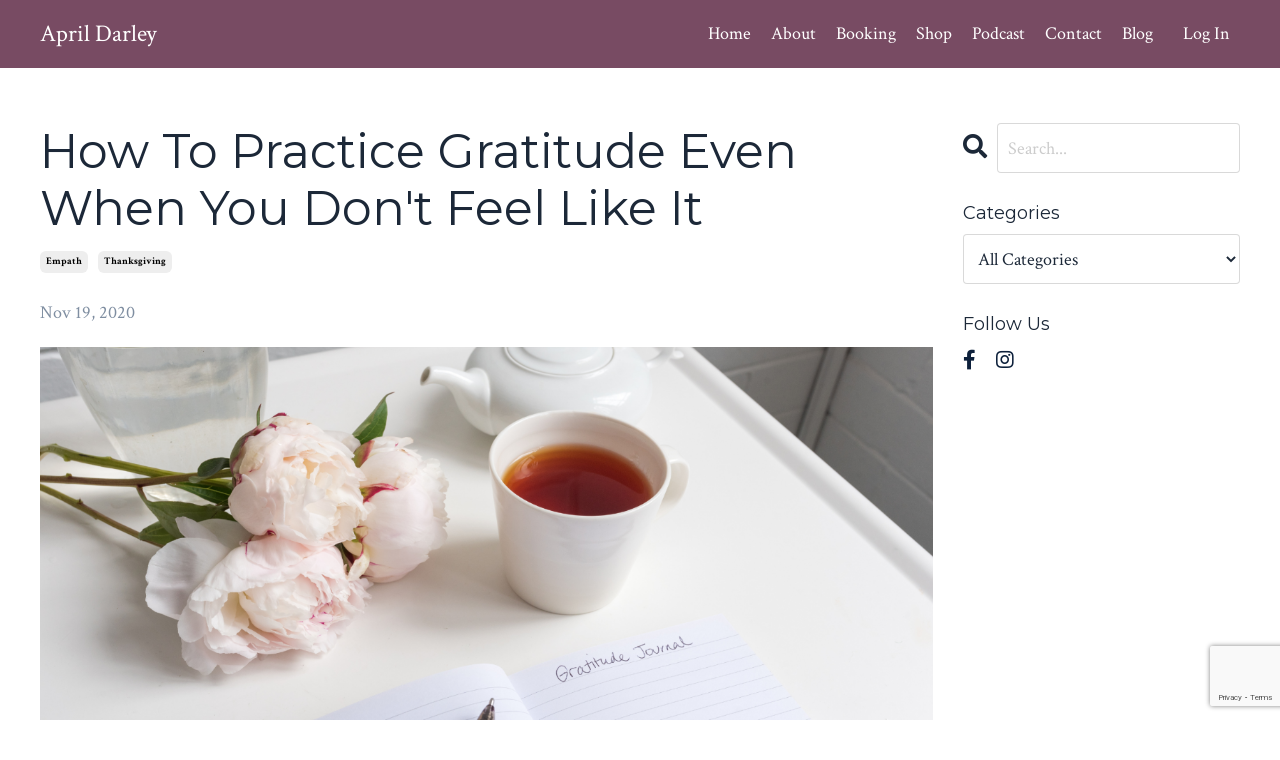

--- FILE ---
content_type: text/html; charset=utf-8
request_url: https://www.aprildarley.com/blog/how-to-practice-gratitude-even-when-you-don-t-feel-like-it
body_size: 16353
content:
<!doctype html>
<html lang="en">
  <head>
    
              <meta name="csrf-param" content="authenticity_token">
              <meta name="csrf-token" content="lfFeNl0JauWxEuSTK298kshCV2B+OrnyhAZ6gU51NsaUQsQARMu2Z3jDxINZqB3tA7ySdGk1nc7h+OZ7vTs2NQ==">
            
    <title>
      
        How To Practice Gratitude Even When You Don't Feel Like It
      
    </title>
    <meta charset="utf-8" />
    <meta http-equiv="x-ua-compatible" content="ie=edge, chrome=1">
    <meta name="viewport" content="width=device-width, initial-scale=1, shrink-to-fit=no">
    
      <meta name="description" content="All the gurus tell you to practice gratitude to improve your life. What happens when your life sucks and you don&#39;t feel like you have anything to feel grateful for?" />
    
    <meta property="og:type" content="website">
<meta property="og:url" content="https://www.aprildarley.com/blog/how-to-practice-gratitude-even-when-you-don-t-feel-like-it">
<meta name="twitter:card" content="summary_large_image">

<meta property="og:title" content="How To Practice Gratitude Even When You Don't Feel Like It">
<meta name="twitter:title" content="How To Practice Gratitude Even When You Don't Feel Like It">


<meta property="og:description" content="All the gurus tell you to practice gratitude to improve your life. What happens when your life sucks and you don&#39;t feel like you have anything to feel grateful for?">
<meta name="twitter:description" content="All the gurus tell you to practice gratitude to improve your life. What happens when your life sucks and you don&#39;t feel like you have anything to feel grateful for?">


<meta property="og:image" content="https://kajabi-storefronts-production.kajabi-cdn.com/kajabi-storefronts-production/sites/86079/images/7gbcIrSQTFuD6XMk2YOS_file.jpg">
<meta name="twitter:image" content="https://kajabi-storefronts-production.kajabi-cdn.com/kajabi-storefronts-production/sites/86079/images/7gbcIrSQTFuD6XMk2YOS_file.jpg">


    
      <link href="https://kajabi-storefronts-production.kajabi-cdn.com/kajabi-storefronts-production/file-uploads/themes/3386537/settings_images/be528b5-613f-ea51-1c26-7af22d4e7df7_266c752c-b128-4eb6-abca-d12ed8ffdf9e.png?v=2" rel="shortcut icon" />
    
    <link rel="canonical" href="https://www.aprildarley.com/blog/how-to-practice-gratitude-even-when-you-don-t-feel-like-it" />

    <!-- Google Fonts ====================================================== -->
    <link rel="preconnect" href="https://fonts.gstatic.com" crossorigin>
    <link rel="stylesheet" media="print" onload="this.onload=null;this.removeAttribute(&#39;media&#39;);" type="text/css" href="//fonts.googleapis.com/css?family=Crimson+Text:400,700,400italic,700italic|Montserrat:400,700,400italic,700italic&amp;display=swap" />

    <!-- Kajabi CSS ======================================================== -->
    <link rel="stylesheet" media="print" onload="this.onload=null;this.removeAttribute(&#39;media&#39;);" type="text/css" href="https://kajabi-app-assets.kajabi-cdn.com/assets/core-0d125629e028a5a14579c81397830a1acd5cf5a9f3ec2d0de19efb9b0795fb03.css" />

    

    <!-- Font Awesome Icons -->
    <link rel="stylesheet" media="print" onload="this.onload=null;this.removeAttribute(&#39;media&#39;);" type="text/css" crossorigin="anonymous" href="https://use.fontawesome.com/releases/v5.15.2/css/all.css" />

    <link rel="stylesheet" media="screen" href="https://kajabi-storefronts-production.kajabi-cdn.com/kajabi-storefronts-production/themes/3386537/assets/styles.css?17687706697452931" />

    <!-- Customer CSS ====================================================== -->
    <!-- If you're using custom css that affects the first render of the page, replace async_style_link below with styesheet_tag -->
    <link rel="stylesheet" media="print" onload="this.onload=null;this.removeAttribute(&#39;media&#39;);" type="text/css" href="https://kajabi-storefronts-production.kajabi-cdn.com/kajabi-storefronts-production/themes/3386537/assets/overrides.css?17687706697452931" />
    <style>
  /* Custom CSS Added Via Theme Settings */
  /* CSS Overrides go here */
</style>


    <!-- Kajabi Editor Only CSS ============================================ -->
    

    <!-- Header hook ======================================================= -->
    <link rel="alternate" type="application/rss+xml" title="Blog" href="https://www.aprildarley.com/blog.rss" /><script type="text/javascript">
  var Kajabi = Kajabi || {};
</script>
<script type="text/javascript">
  Kajabi.currentSiteUser = {
    "id" : "-1",
    "type" : "Guest",
    "contactId" : "",
  };
</script>
<script type="text/javascript">
  Kajabi.theme = {
    activeThemeName: "Serenity",
    previewThemeId: null,
    editor: false
  };
</script>
<meta name="turbo-prefetch" content="false">
<meta name="p:domain_verify" content="9d96edadcc95bcc699b986191a28a519"/>
<!-- Pinterest Tag -->
<script>
!function(e){if(!window.pintrk){window.pintrk = function () {
window.pintrk.queue.push(Array.prototype.slice.call(arguments))};var
  n=window.pintrk;n.queue=[],n.version="3.0";var
  t=document.createElement("script");t.async=!0,t.src=e;var
  r=document.getElementsByTagName("script")[0];
  r.parentNode.insertBefore(t,r)}}("https://s.pinimg.com/ct/core.js");
pintrk('load', '2612696874102', {em: '<user_email_address>'});
pintrk('page');
</script>
<noscript>
<img height="1" width="1" style="display:none;" alt=""
  src="https://ct.pinterest.com/v3/?event=init&tid=2612696874102&pd[em]=<hashed_email_address>&noscript=1" />
</noscript>
<!-- end Pinterest Tag -->
<meta name="p:domain_verify" content="8c69d099f39f8b378d4ab586e88607f7"/><script async src="https://www.googletagmanager.com/gtag/js?id=G-1NM5HS51X1"></script>
<script>
  window.dataLayer = window.dataLayer || [];
  function gtag(){dataLayer.push(arguments);}
  gtag('js', new Date());
  gtag('config', 'G-1NM5HS51X1');
</script>
<style type="text/css">
  #editor-overlay {
    display: none;
    border-color: #2E91FC;
    position: absolute;
    background-color: rgba(46,145,252,0.05);
    border-style: dashed;
    border-width: 3px;
    border-radius: 3px;
    pointer-events: none;
    cursor: pointer;
    z-index: 10000000000;
  }
  .editor-overlay-button {
    color: white;
    background: #2E91FC;
    border-radius: 2px;
    font-size: 13px;
    margin-inline-start: -24px;
    margin-block-start: -12px;
    padding-block: 3px;
    padding-inline: 10px;
    text-transform:uppercase;
    font-weight:bold;
    letter-spacing:1.5px;

    left: 50%;
    top: 50%;
    position: absolute;
  }
</style>
<script src="https://kajabi-app-assets.kajabi-cdn.com/vite/assets/track_analytics-999259ad.js" crossorigin="anonymous" type="module"></script><link rel="modulepreload" href="https://kajabi-app-assets.kajabi-cdn.com/vite/assets/stimulus-576c66eb.js" as="script" crossorigin="anonymous">
<link rel="modulepreload" href="https://kajabi-app-assets.kajabi-cdn.com/vite/assets/track_product_analytics-9c66ca0a.js" as="script" crossorigin="anonymous">
<link rel="modulepreload" href="https://kajabi-app-assets.kajabi-cdn.com/vite/assets/stimulus-e54d982b.js" as="script" crossorigin="anonymous">
<link rel="modulepreload" href="https://kajabi-app-assets.kajabi-cdn.com/vite/assets/trackProductAnalytics-3d5f89d8.js" as="script" crossorigin="anonymous">      <script type="text/javascript">
        if (typeof (window.rudderanalytics) === "undefined") {
          !function(){"use strict";window.RudderSnippetVersion="3.0.3";var sdkBaseUrl="https://cdn.rudderlabs.com/v3"
          ;var sdkName="rsa.min.js";var asyncScript=true;window.rudderAnalyticsBuildType="legacy",window.rudderanalytics=[]
          ;var e=["setDefaultInstanceKey","load","ready","page","track","identify","alias","group","reset","setAnonymousId","startSession","endSession","consent"]
          ;for(var n=0;n<e.length;n++){var t=e[n];window.rudderanalytics[t]=function(e){return function(){
          window.rudderanalytics.push([e].concat(Array.prototype.slice.call(arguments)))}}(t)}try{
          new Function('return import("")'),window.rudderAnalyticsBuildType="modern"}catch(a){}
          if(window.rudderAnalyticsMount=function(){
          "undefined"==typeof globalThis&&(Object.defineProperty(Object.prototype,"__globalThis_magic__",{get:function get(){
          return this},configurable:true}),__globalThis_magic__.globalThis=__globalThis_magic__,
          delete Object.prototype.__globalThis_magic__);var e=document.createElement("script")
          ;e.src="".concat(sdkBaseUrl,"/").concat(window.rudderAnalyticsBuildType,"/").concat(sdkName),e.async=asyncScript,
          document.head?document.head.appendChild(e):document.body.appendChild(e)
          },"undefined"==typeof Promise||"undefined"==typeof globalThis){var d=document.createElement("script")
          ;d.src="https://polyfill-fastly.io/v3/polyfill.min.js?version=3.111.0&features=Symbol%2CPromise&callback=rudderAnalyticsMount",
          d.async=asyncScript,document.head?document.head.appendChild(d):document.body.appendChild(d)}else{
          window.rudderAnalyticsMount()}window.rudderanalytics.load("2apYBMHHHWpiGqicceKmzPebApa","https://kajabiaarnyhwq.dataplane.rudderstack.com",{})}();
        }
      </script>
      <script type="text/javascript">
        if (typeof (window.rudderanalytics) !== "undefined") {
          rudderanalytics.page({"account_id":"73962","site_id":"86079"});
        }
      </script>
      <script type="text/javascript">
        if (typeof (window.rudderanalytics) !== "undefined") {
          (function () {
            function AnalyticsClickHandler (event) {
              const targetEl = event.target.closest('a') || event.target.closest('button');
              if (targetEl) {
                rudderanalytics.track('Site Link Clicked', Object.assign(
                  {"account_id":"73962","site_id":"86079"},
                  {
                    link_text: targetEl.textContent.trim(),
                    link_href: targetEl.href,
                    tag_name: targetEl.tagName,
                  }
                ));
              }
            };
            document.addEventListener('click', AnalyticsClickHandler);
          })();
        }
      </script>
<script>
!function(f,b,e,v,n,t,s){if(f.fbq)return;n=f.fbq=function(){n.callMethod?
n.callMethod.apply(n,arguments):n.queue.push(arguments)};if(!f._fbq)f._fbq=n;
n.push=n;n.loaded=!0;n.version='2.0';n.agent='plkajabi';n.queue=[];t=b.createElement(e);t.async=!0;
t.src=v;s=b.getElementsByTagName(e)[0];s.parentNode.insertBefore(t,s)}(window,
                                                                      document,'script','https://connect.facebook.net/en_US/fbevents.js');


fbq('init', '10151436395168420');
fbq('track', "PageView");</script>
<noscript><img height="1" width="1" style="display:none"
src="https://www.facebook.com/tr?id=10151436395168420&ev=PageView&noscript=1"
/></noscript>
<meta name='site_locale' content='en'><style type="text/css">
  /* Font Awesome 4 */
  .fa.fa-twitter{
    font-family:sans-serif;
  }
  .fa.fa-twitter::before{
    content:"𝕏";
    font-size:1.2em;
  }

  /* Font Awesome 5 */
  .fab.fa-twitter{
    font-family:sans-serif;
  }
  .fab.fa-twitter::before{
    content:"𝕏";
    font-size:1.2em;
  }
</style>
<link rel="stylesheet" href="https://cdn.jsdelivr.net/npm/@kajabi-ui/styles@1.0.4/dist/kajabi_products/kajabi_products.css" />
<script type="module" src="https://cdn.jsdelivr.net/npm/@pine-ds/core@3.14.0/dist/pine-core/pine-core.esm.js"></script>
<script nomodule src="https://cdn.jsdelivr.net/npm/@pine-ds/core@3.14.0/dist/pine-core/index.esm.js"></script>


  </head>

  <style>
  

  
    
      body {
        background-color: #ffffff;
      }
    
  
</style>

  <body id="encore-theme" class="background-light sage-excluded">
    


    <div id="section-header" data-section-id="header">

<style>
  /* Default Header Styles */
  .header {
    
      background-color: #784b63;
    
    font-size: 18px;
  }
  .header a,
  .header a.link-list__link,
  .header a.link-list__link:hover,
  .header a.social-icons__icon,
  .header .user__login a,
  .header .dropdown__item a,
  .header .dropdown__trigger:hover {
    color: #ffffff;
  }
  .header .dropdown__trigger {
    color: #ffffff !important;
  }
  /* Mobile Header Styles */
  @media (max-width: 767px) {
    .header {
      
        background-color: #784b63;
      
      font-size: 16px;
    }
    
      .header a,
      .header a.link-list__link,
      .header a.social-icons__icon,
      .header .dropdown__item a,
      .header .user__login a,
      .header a.link-list__link:hover,
      .header .dropdown__trigger:hover {
        color: #ffffff;
      }
      .header .dropdown__trigger {
        color: #ffffff !important;
      }
    
    .header .hamburger__slices .hamburger__slice {
      
        background-color: #ffffff;
      
    }
    
      .header a.link-list__link, .dropdown__item a, .header__content--mobile {
        text-align: center;
      }
    
    .header--overlay .header__content--mobile  {
      padding-bottom: 20px;
    }
  }
  /* Sticky Styles */
  
</style>

<div class="hidden">
  
    
  
    
  
    
  
  
  
  
</div>

<header class="header header--overlay    background-dark header--close-on-scroll" kjb-settings-id="sections_header_settings_background_color">
  <div class="hello-bars">
    
      
    
      
    
      
    
  </div>
  
    <div class="header__wrap">
      <div class="header__content header__content--desktop background-dark">
        <div class="container header__container media justify-content-between">
          
            
                <style>
@media (min-width: 768px) {
  #block-1555988494486 {
    text-align: left;
  }
} 
</style>

<div 
  id="block-1555988494486" 
  class="header__block header__block--logo header__block--show header__switch-content stretch" 
  kjb-settings-id="sections_header_blocks_1555988494486_settings_stretch"
  
>
  

<style>
  #block-1555988494486 {
    line-height: 1;
  }
  #block-1555988494486 .logo__image {
    display: block;
    width: 100px;
  }
  #block-1555988494486 .logo__text {
    color: #ffffff;
  }
</style>

<a class="logo" href="/">
  
    <p class="logo__text" kjb-settings-id="sections_header_blocks_1555988494486_settings_logo_text">April Darley </p>
  
</a>

</div>

              
          
            
                <style>
@media (min-width: 768px) {
  #block-1607554198094 {
    text-align: right;
  }
} 
</style>

<div 
  id="block-1607554198094" 
  class="header__block header__switch-content header__block--menu stretch" 
  kjb-settings-id="sections_header_blocks_1607554198094_settings_stretch"
  
>
  <div class="link-list justify-content-right" kjb-settings-id="sections_header_blocks_1607554198094_settings_menu">
  
    <a class="link-list__link" href="https://www.aprildarley.com" >Home</a>
  
    <a class="link-list__link" href="https://www.aprildarley.com/site/about" >About</a>
  
    <a class="link-list__link" href="https://www.aprildarley.com/scheduling-1" >Booking</a>
  
    <a class="link-list__link" href="https://www.aprildarley.com/shop-page" >Shop </a>
  
    <a class="link-list__link" href="https://www.aprildarley.com/podcasts/bite-sized-brilliance" >Podcast</a>
  
    <a class="link-list__link" href="https://www.aprildarley.com/site/contact" >Contact</a>
  
    <a class="link-list__link" href="https://www.aprildarley.com/blog" >Blog</a>
  
</div>

</div>

              
          
            
                <style>
@media (min-width: 768px) {
  #block-1555988487706 {
    text-align: left;
  }
} 
</style>

<div 
  id="block-1555988487706" 
  class="header__block header__switch-content header__block--user " 
  kjb-settings-id="sections_header_blocks_1555988487706_settings_stretch"
  
>
  <style>
  /* Dropdown menu colors for desktop */
  @media (min-width: 768px) {
    #block-1555988487706 .dropdown__menu {
      background: #FFFFFF;
      color: #595959;
    }
    #block-1555988487706 .dropdown__item a,
    #block-1555988487706 {
      color: #595959;
    }
  }
  /* Mobile menu text alignment */
  @media (max-width: 767px) {
    #block-1555988487706 .dropdown__item a,
    #block-1555988487706 .user__login a {
      text-align: center;
    }
  }
</style>

<div class="user" kjb-settings-id="sections_header_blocks_1555988487706_settings_language_login">
  
    <span class="user__login" kjb-settings-id="language_login"><a href="/login">Log In</a></span>
  
</div>

</div>

              
          
          
            <div class="hamburger hidden--desktop" kjb-settings-id="sections_header_settings_hamburger_color">
              <div class="hamburger__slices">
                <div class="hamburger__slice hamburger--slice-1"></div>
                <div class="hamburger__slice hamburger--slice-2"></div>
                <div class="hamburger__slice hamburger--slice-3"></div>
                <div class="hamburger__slice hamburger--slice-4"></div>
              </div>
            </div>
          
          
        </div>
      </div>
      <div class="header__content header__content--mobile">
        <div class="header__switch-content header__spacer"></div>
      </div>
    </div>
  
</header>

</div>
    <main>
      <div data-dynamic-sections=blog_post><div id="section-1599688991346" data-section-id="1599688991346"><style>
  
  .blog-post-body {
    background-color: ;
  }
  .blog-post-body .sizer {
    padding-top: 40px;
    padding-bottom: 40px;
  }
  .blog-post-body .container {
    max-width: calc(1260px + 10px + 10px);
    padding-right: 10px;
    padding-left: 10px;
  }
  .blog-post-body__panel {
    background-color: #ffffff;
    border-color: ;
    border-radius: 4px;
    border-style: none;
    border-width: 25px ;
  }
  .blog-post-body__title {
    color:  !important;
  }
  .blog-post-body__date {
    color: ;
  }
  .tag {
    color: ;
    background-color: ;
  }
  .tag:hover {
    color: ;
    background-color: ;
  }
  .blog-post-body__content {
    color: ;
  }
  @media (min-width: 768px) {
    
    .blog-post-body .sizer {
      padding-top: 40px;
      padding-bottom: 40px;
    }
    .blog-post-body .container {
      max-width: calc(1260px + 40px + 40px);
      padding-right: 40px;
      padding-left: 40px;
    }
  }
</style>

<section class="blog-post-body " kjb-settings-id="sections_1599688991346_settings_background_color">
  <div class="sizer">
    
    <div class="container">
      <div class="row">
        
          <div class="col-lg-9">
        
          
            
            <div class="blog-post-body__info">
              <h1 class="blog-post-body__title">How To Practice Gratitude Even When You Don't Feel Like It</h1>
              
                <span class="blog-post-body__tags" kjb-settings-id="sections_1599688991346_settings_show_tags">
                  
                    
                      <a class="tag" href="https://www.aprildarley.com/blog?tag=empath">empath</a>
                    
                      <a class="tag" href="https://www.aprildarley.com/blog?tag=thanksgiving">thanksgiving</a>
                    
                  
                </span>
              
              
                <span class="blog-post-body__date" kjb-settings-id="sections_1599688991346_settings_show_date">Nov 19, 2020</span>
              
              
            </div>
            
              <div class="blog-post-body__media">
  
  
  
    
      <img loading="auto" alt="" src="https://kajabi-storefronts-production.kajabi-cdn.com/kajabi-storefronts-production/file-uploads/blogs/23617/images/2c8204e-772c-bbd7-d05-a61b01a4d56_Gratitude.png" />
    
  


</div>

            
            <div class="blog-post-body__content">
              <p class="font_8">&nbsp;There are a million articles out there about the importance of practicing gratitude and how it can change your life. But, what happens when you just don't feel like doing it?</p>
<p class="font_8">&nbsp;&nbsp;Just be grateful and things will turn around.&nbsp; It sounds like good, old-fashioned,&nbsp;<em>logical</em> advice right?&nbsp;Well, when you're feeling stuck, or having extreme difficulty in your life, then practicing gratitude seems pointless. It can be hard to find something to feel grateful about when everything seems to be going wrong. When the survival brain engages, you may feel stuck until you've achieved a level of security that moves you beyond basic survival needs.&nbsp;</p>
<p class="font_8">&nbsp;So, how do you feel grateful when you're just trying to survive? Here are a few tips to get you started.&nbsp;&nbsp;</p>
<p class="font_8"><strong>1) Start listing things around you.&nbsp;</strong></p>
<p class="font_8">When I've been overwhelmed by life and can't seem to focus on gratitude, I start by listing the things in my immediate vicinity that I'm grateful for like my dogs, being able to take a walk in the sunshine, cooler weather in the Fall, my car that's reliable, etc. I keep making a list of every "common" thing in my area that I'm happy to have in my life. My life runs smoother because I have these things. That's gratitude.&nbsp;</p>
<p class="font_8"><strong>2) Talk to someone who's a cheerleader.</strong></p>
<p class="font_8">&nbsp;My normal state is a positive person who uplifts others. I'm kind of like a cheerleader that way. However, when I'm down and I need someone to lift me up, I turn to one of my friends to return the favor. Many people (especially empaths) don't like to share their burdens with others or to ask for help. They view this vulnerability as inherently unsafe.&nbsp; I'm not a fan of keeping things to yourself because everyone needs help at some point. It's a sign of trust and strength to allow others to help you. Reach out to friends, therapists, or colleagues when you're in need of a mindset shift.</p>
<p class="font_8"><strong>&nbsp;3) Do things that bring you joy.&nbsp;</strong></p>
<p class="font_8">&nbsp;When you're in survival mode, you feel like joy is fleeting. Even when you do experience it, part of you may feel like it won't last. It's just a tiny speck of joyous sand in a desert full of sucky experiences.&nbsp; So, it's important to seek joy when you're feeling low. It could be watching a comedy movie, hanging out with friends, coloring, going to a place that's special to you etc. Really let yourself experience it fully and then savor it. If this one thing was good, then more is sure to follow. Nothing lasts forever, even the bad times. Changing your mindset/vibration to one that matches joy is important for long-term happiness.&nbsp;</p>
<p class="font_8">&nbsp;<strong>4) Start a Gratitude Journal for the next 30 days.</strong></p>
<p class="font_8">&nbsp;You don't have to wait until&nbsp;Thanksgiving to feel grateful. Why not start a Gratitude Journal? Write down at least 3 good things that happened, 3 things that you're grateful for, or 3 things that brought you joy. Gratitude is like any other skill, and it takes practice. By recognizing and writing down what you're grateful for, you're re-wiring your brain to search for it even more. This raises your vibration and brings even more joy into your life.&nbsp;</p>
<p class="font_8">If you're still feeling stuck and overwhelmed, then a combination of resilience coaching paired with emotional release work<strong>&nbsp;</strong>can help you pinpoint the original source and release trapped emotions so that you feel better.&nbsp;</p>
<p class="font_9">Click <span style="color: #e74c3c;"><strong><a href="https://www.aprildarley.com/scheduling-1" target="_blank" rel="noopener noreferrer" title="booking" style="color: #e74c3c;">HERE</a></strong></span> to schedule your appointment today.&nbsp;</p>
<p class="font_8">&nbsp;</p>
<p><span><strong><img src="https://kajabi-storefronts-production.kajabi-cdn.com/kajabi-storefronts-production/file-uploads/blogs/23617/images/0c7d6b4-dab1-8e3e-4cb2-42e34bb36d5_IMG_2620.jpg" width="249" height="207" /></strong></span></p>
<p><span style="color: #050803;">April Darley is a Confidence and Resilience Coach specializing in helping overwhelmed women release anxiety and doubt so they can become more confident, decisive, and have better quality relationships with others. Through the&nbsp;<strong>Three Brain Realignment Technique (TBRT),</strong>&nbsp;you'll learn how to step into your own power, and comfortably deal with life's challenges.&nbsp;</span></p>
            </div>
            
            
              








<style>
  .blog-post-optin {
    background-color: rgba(199, 186, 173, 0.33);
    border-color: #dde5e2;
    border-width: 1px;
    text-align: center;
  }
  .blog-post-optin__disclaimer-text {
    color: #000000;
  }
  #opt-in-btn {
    border-color: #721a57;
    border-radius: 2px;
    color: #ffffff;
    background-color: #721a57;
  }
  #opt-in-btn.btn--outline {
    background: transparent;
    color: #721a57;
  }
</style>

<div class="blog-post-optin background-light" kjb-settings-id="sections_1599688991346_settings_opt_in_background_color">
  <div
    class="blog-post-optin__content"
    kjb-settings-id="sections_1599688991346_settings_opt_in_content"
    
  >
    <h4>Freedom In Your Inbox!</h4>
<p>Join our mailing list to receive weekly tips on how to balance leadership and life. <br class="hidden--mobile" /><br /></p>
  </div>
  <div class="blog-post-optin__form" kjb-settings-id="sections_1599688991346_settings_opt_in_form">
    
    
      <form data-parsley-validate="true" data-kjb-disable-on-submit="true" action="https://www.aprildarley.com/forms/2148143826/form_submissions" accept-charset="UTF-8" method="post"><input name="utf8" type="hidden" value="&#x2713;" autocomplete="off" /><input type="hidden" name="authenticity_token" value="lEXyYmlPscwCYweDYFzVd48GDuMO8I+dx/LJ5a5sQhilA7XPS3xVD0UObpsvyzJOSdjn1Pgge5fMyNw4ejkVdA==" autocomplete="off" /><input type="text" name="website_url" autofill="off" placeholder="Skip this field" style="display: none;" /><input type="hidden" name="kjb_fk_checksum" autofill="off" value="54523278a926d07965a3ef9235040ea0" />
        <input type="hidden" name="thank_you_url" value="/resource_redirect/landing_pages/2149316767">
        
          <div class="text-field form-group"><input type="text" name="form_submission[name]" id="form_submission_name" value="" required="required" class="form-control" placeholder="Name" /></div>
        
          <div class="email-field form-group"><input required="required" class="form-control" placeholder="Email" type="email" name="form_submission[email]" id="form_submission_email" /></div>
        
          <div class="recaptcha-field form-group">
      <div>
        <script src="https://www.google.com/recaptcha/api.js?onload=recaptchaInit_FB0CE6&render=explicit" async defer></script>
        <input id="recaptcha_FB0CE6" type="text" name="g-recaptcha-response-data" />
        <div id="recaptcha_FB0CE6_container" class="recaptcha-container"></div>

        <style type="text/css">
          .recaptcha-field {
            position: absolute;
            width: 0px;
            height: 0px;
            overflow: hidden;
            z-index: 10;
          }
        </style>

        <script type="text/javascript">
          window.recaptchaInit_FB0CE6 = function() {
            initKajabiRecaptcha("recaptcha_FB0CE6", "recaptcha_FB0CE6_container", "6Lc_Wc0pAAAAAF53oyvx7dioTMB422PcvOC-vMgd");
          };
        </script>
      </div>
    </div>
        
        <button
          id="opt-in-btn"
          class="btn btn--solid btn--small btn--auto "
          name="commit"
        >Sign me up!</button>
      </form>
    
  </div>
  
    <p
      class="blog-post-optin__disclaimer-text"
      kjb-settings-id="sections_1599688991346_settings_opt_in_disclaimer_text"
      >
      Don't worry, your information won't be shared and you can unsubscribe at any time.
    </p>
  
</div>

            
            

          
        </div>
        <style>
   .sidebar__panel {
     background-color: #ffffff;
     border-color: ;
     border-radius: 4px;
     border-style: none;
     border-width: 25px ;
   }
</style>

<div class="col-lg-3    ">
  <div class="sidebar" kjb-settings-id="sections_1599688991346_settings_show_sidebar">
    
      
        <div class="sidebar__block">
          
              <style>
  .sidebar-search__icon i {
    color: ;
  }
  .sidebar-search--1600295460576 ::-webkit-input-placeholder {
    color: ;
  }
  .sidebar-search--1600295460576 ::-moz-placeholder {
    color: ;
  }
  .sidebar-search--1600295460576 :-ms-input-placeholder {
    color: ;
  }
  .sidebar-search--1600295460576 :-moz-placeholder {
    color: ;
  }
  .sidebar-search--1600295460576 .sidebar-search__input {
    color: ;
  }
</style>

<div class="sidebar-search sidebar-search--1600295460576" kjb-settings-id="sections_1599688991346_blocks_1600295460576_settings_search_text">
  <form class="sidebar-search__form" action="/blog/search" method="get" role="search">
    <span class="sidebar-search__icon"><i class="fa fa-search"></i></span>
    <input class="form-control sidebar-search__input" type="search" name="q" placeholder="Search...">
  </form>
</div>

            
        </div>
      
        <div class="sidebar__block">
          
              <style>
  .sidebar-categories--1600295464514 {
    text-align: left;
  }
  .sidebar-categories--1600295464514 .sidebar-categories__title {
    color: ;
  }
  .sidebar-categories--1600295464514 .sidebar-categories__select {
    color:  !important;
  }
  .sidebar-categories--1600295464514 .sidebar-categories__link {
    color: ;
  }
  .sidebar-categories--1600295464514 .sidebar-categories__tag {
    color: ;
  }
</style>

<div class="sidebar-categories sidebar-categories--1600295464514">
  <p
    class="h5 sidebar-categories__title"
    kjb-settings-id="sections_1599688991346_blocks_1600295464514_settings_heading"
    
  >
    Categories
  </p>
  
    <div class="select-box-field form-group">
      <select id="category-select" class="form-control sidebar-categories__select">
        <option value="https://www.aprildarley.com/blog">All Categories</option>
        
          
            <option value="https://www.aprildarley.com/blog?tag=abandonment">abandonment</option>
          
        
          
            <option value="https://www.aprildarley.com/blog?tag=abraham+maslow">abraham maslow</option>
          
        
          
            <option value="https://www.aprildarley.com/blog?tag=absorbing+emotions+and+energy">absorbing emotions and energy</option>
          
        
          
            <option value="https://www.aprildarley.com/blog?tag=absorbing+negativity">absorbing negativity</option>
          
        
          
            <option value="https://www.aprildarley.com/blog?tag=advance+the+story">advance the story</option>
          
        
          
            <option value="https://www.aprildarley.com/blog?tag=affirmations">affirmations</option>
          
        
          
            <option value="https://www.aprildarley.com/blog?tag=aligned">aligned</option>
          
        
          
            <option value="https://www.aprildarley.com/blog?tag=alternative+healing">alternative healing</option>
          
        
          
            <option value="https://www.aprildarley.com/blog?tag=alternative+medicine">alternative medicine</option>
          
        
          
            <option value="https://www.aprildarley.com/blog?tag=anger">anger</option>
          
        
          
            <option value="https://www.aprildarley.com/blog?tag=anxiety">anxiety</option>
          
        
          
            <option value="https://www.aprildarley.com/blog?tag=anxiety+and+stress">anxiety and stress</option>
          
        
          
            <option value="https://www.aprildarley.com/blog?tag=anxiety+or+anger">anxiety or anger</option>
          
        
          
            <option value="https://www.aprildarley.com/blog?tag=april+darley">april darley</option>
          
        
          
            <option value="https://www.aprildarley.com/blog?tag=archetype">archetype</option>
          
        
          
            <option value="https://www.aprildarley.com/blog?tag=avoid+your+triggers">avoid your triggers</option>
          
        
          
            <option value="https://www.aprildarley.com/blog?tag=baby+boomers">baby boomers</option>
          
        
          
            <option value="https://www.aprildarley.com/blog?tag=basic">basic</option>
          
        
          
            <option value="https://www.aprildarley.com/blog?tag=beating+yourself+up">beating yourself up</option>
          
        
          
            <option value="https://www.aprildarley.com/blog?tag=bullying">bullying</option>
          
        
          
            <option value="https://www.aprildarley.com/blog?tag=bullying+yourself">bullying yourself</option>
          
        
          
            <option value="https://www.aprildarley.com/blog?tag=burnt+out+and+physically+ill">burnt out and physically ill</option>
          
        
          
            <option value="https://www.aprildarley.com/blog?tag=business+coach">business coach</option>
          
        
          
            <option value="https://www.aprildarley.com/blog?tag=business+that+makes+you+happy">business that makes you happy</option>
          
        
          
            <option value="https://www.aprildarley.com/blog?tag=busy+people">busy people</option>
          
        
          
            <option value="https://www.aprildarley.com/blog?tag=candles">candles</option>
          
        
          
            <option value="https://www.aprildarley.com/blog?tag=carl+jung">carl jung</option>
          
        
          
            <option value="https://www.aprildarley.com/blog?tag=challenging+times">challenging times</option>
          
        
          
            <option value="https://www.aprildarley.com/blog?tag=change">change</option>
          
        
          
            <option value="https://www.aprildarley.com/blog?tag=change+your+behavior">change your behavior</option>
          
        
          
            <option value="https://www.aprildarley.com/blog?tag=change+your+life">change your life</option>
          
        
          
            <option value="https://www.aprildarley.com/blog?tag=change+your+story">change your story</option>
          
        
          
            <option value="https://www.aprildarley.com/blog?tag=change+your+style">change your style</option>
          
        
          
            <option value="https://www.aprildarley.com/blog?tag=clear+out+obstacles">clear out obstacles</option>
          
        
          
            <option value="https://www.aprildarley.com/blog?tag=cognitive+distortions">cognitive distortions</option>
          
        
          
            <option value="https://www.aprildarley.com/blog?tag=comfort+food">comfort food</option>
          
        
          
            <option value="https://www.aprildarley.com/blog?tag=compare+yourself+with+others">compare yourself with others</option>
          
        
          
            <option value="https://www.aprildarley.com/blog?tag=comparison">comparison</option>
          
        
          
            <option value="https://www.aprildarley.com/blog?tag=comparison+issues">comparison issues</option>
          
        
          
            <option value="https://www.aprildarley.com/blog?tag=confidence">confidence</option>
          
        
          
            <option value="https://www.aprildarley.com/blog?tag=cord+cutting">cord cutting</option>
          
        
          
            <option value="https://www.aprildarley.com/blog?tag=core+values">core values</option>
          
        
          
            <option value="https://www.aprildarley.com/blog?tag=craniosacral+therapy">craniosacral therapy</option>
          
        
          
            <option value="https://www.aprildarley.com/blog?tag=create+boundaries">create boundaries</option>
          
        
          
            <option value="https://www.aprildarley.com/blog?tag=creativity">creativity</option>
          
        
          
            <option value="https://www.aprildarley.com/blog?tag=crystals">crystals</option>
          
        
          
            <option value="https://www.aprildarley.com/blog?tag=customer+focused">customer focused</option>
          
        
          
            <option value="https://www.aprildarley.com/blog?tag=cut+cords">cut cords</option>
          
        
          
            <option value="https://www.aprildarley.com/blog?tag=declutter+your+emotions">declutter your emotions</option>
          
        
          
            <option value="https://www.aprildarley.com/blog?tag=denise+duffield-thomas">denise duffield-thomas</option>
          
        
          
            <option value="https://www.aprildarley.com/blog?tag=depression">depression</option>
          
        
          
            <option value="https://www.aprildarley.com/blog?tag=deserve+something+better">deserve something better</option>
          
        
          
            <option value="https://www.aprildarley.com/blog?tag=digital+detox">digital detox</option>
          
        
          
            <option value="https://www.aprildarley.com/blog?tag=disappointing+others">disappointing others</option>
          
        
          
            <option value="https://www.aprildarley.com/blog?tag=discipline+to+change">discipline to change</option>
          
        
          
            <option value="https://www.aprildarley.com/blog?tag=divorce">divorce</option>
          
        
          
            <option value="https://www.aprildarley.com/blog?tag=do+what+you+want">do what you want</option>
          
        
          
            <option value="https://www.aprildarley.com/blog?tag=dogs">dogs</option>
          
        
          
            <option value="https://www.aprildarley.com/blog?tag=doing+the+right+thing">doing the right thing</option>
          
        
          
            <option value="https://www.aprildarley.com/blog?tag=don%27t+be+mad">don't be mad</option>
          
        
          
            <option value="https://www.aprildarley.com/blog?tag=doubt+yourself">doubt yourself</option>
          
        
          
            <option value="https://www.aprildarley.com/blog?tag=draining+your+energy">draining your energy</option>
          
        
          
            <option value="https://www.aprildarley.com/blog?tag=dreams+and+goals">dreams and goals</option>
          
        
          
            <option value="https://www.aprildarley.com/blog?tag=eckhart+tolle">eckhart tolle</option>
          
        
          
            <option value="https://www.aprildarley.com/blog?tag=ego">ego</option>
          
        
          
            <option value="https://www.aprildarley.com/blog?tag=elizabeth+gilbert">elizabeth gilbert</option>
          
        
          
            <option value="https://www.aprildarley.com/blog?tag=emotional+baggage">emotional baggage</option>
          
        
          
            <option value="https://www.aprildarley.com/blog?tag=emotional+comfort">emotional comfort</option>
          
        
          
            <option value="https://www.aprildarley.com/blog?tag=emotional+freedom+technique">emotional freedom technique</option>
          
        
          
            <option value="https://www.aprildarley.com/blog?tag=emotional+reality">emotional reality</option>
          
        
          
            <option value="https://www.aprildarley.com/blog?tag=emotional+release">emotional release</option>
          
        
          
            <option value="https://www.aprildarley.com/blog?tag=emotional+release+session">emotional release session</option>
          
        
          
            <option value="https://www.aprildarley.com/blog?tag=emotional+release+work">emotional release work</option>
          
        
          
            <option value="https://www.aprildarley.com/blog?tag=emotional+strength">emotional strength</option>
          
        
          
            <option value="https://www.aprildarley.com/blog?tag=emotional+strength+coach">emotional strength coach</option>
          
        
          
            <option value="https://www.aprildarley.com/blog?tag=emotional+strength+coaching">emotional strength coaching</option>
          
        
          
            <option value="https://www.aprildarley.com/blog?tag=emotional+trauma">emotional trauma</option>
          
        
          
            <option value="https://www.aprildarley.com/blog?tag=empath">empath</option>
          
        
          
            <option value="https://www.aprildarley.com/blog?tag=empath+weight+gain">empath weight gain</option>
          
        
          
            <option value="https://www.aprildarley.com/blog?tag=empath+weight+loss">empath weight loss</option>
          
        
          
            <option value="https://www.aprildarley.com/blog?tag=empath%2Fhsp">empath/hsp</option>
          
        
          
            <option value="https://www.aprildarley.com/blog?tag=empathic+introvert">empathic introvert</option>
          
        
          
            <option value="https://www.aprildarley.com/blog?tag=empaths">empaths</option>
          
        
          
            <option value="https://www.aprildarley.com/blog?tag=empaths+and+people+pleasers">empaths and people pleasers</option>
          
        
          
            <option value="https://www.aprildarley.com/blog?tag=empaths+and+sensitive+people">empaths and sensitive people</option>
          
        
          
            <option value="https://www.aprildarley.com/blog?tag=ending+a+relationship">ending a relationship</option>
          
        
          
            <option value="https://www.aprildarley.com/blog?tag=energy+vampire">energy vampire</option>
          
        
          
            <option value="https://www.aprildarley.com/blog?tag=escapism">escapism</option>
          
        
          
            <option value="https://www.aprildarley.com/blog?tag=essential+oils">essential oils</option>
          
        
          
            <option value="https://www.aprildarley.com/blog?tag=essential+oils+for+anxiety">essential oils for anxiety</option>
          
        
          
            <option value="https://www.aprildarley.com/blog?tag=essential+oils+for+mood">essential oils for mood</option>
          
        
          
            <option value="https://www.aprildarley.com/blog?tag=expectations+vs+reality">expectations vs reality</option>
          
        
          
            <option value="https://www.aprildarley.com/blog?tag=explore+your+spirituality">explore your spirituality</option>
          
        
          
            <option value="https://www.aprildarley.com/blog?tag=express+your+anger">express your anger</option>
          
        
          
            <option value="https://www.aprildarley.com/blog?tag=failure">failure</option>
          
        
          
            <option value="https://www.aprildarley.com/blog?tag=faith">faith</option>
          
        
          
            <option value="https://www.aprildarley.com/blog?tag=fake+vs+authentic">fake vs authentic</option>
          
        
          
            <option value="https://www.aprildarley.com/blog?tag=faking+it">faking it</option>
          
        
          
            <option value="https://www.aprildarley.com/blog?tag=fall+asleep+faster">fall asleep faster</option>
          
        
          
            <option value="https://www.aprildarley.com/blog?tag=faq">faq</option>
          
        
          
            <option value="https://www.aprildarley.com/blog?tag=fawn">fawn</option>
          
        
          
            <option value="https://www.aprildarley.com/blog?tag=fear">fear</option>
          
        
          
            <option value="https://www.aprildarley.com/blog?tag=feeling+blah">feeling blah</option>
          
        
          
            <option value="https://www.aprildarley.com/blog?tag=feeling+blocked">feeling blocked</option>
          
        
          
            <option value="https://www.aprildarley.com/blog?tag=feeling+guilty">feeling guilty</option>
          
        
          
            <option value="https://www.aprildarley.com/blog?tag=feeling+judged">feeling judged</option>
          
        
          
            <option value="https://www.aprildarley.com/blog?tag=feeling+lost">feeling lost</option>
          
        
          
            <option value="https://www.aprildarley.com/blog?tag=feeling+stuck">feeling stuck</option>
          
        
          
            <option value="https://www.aprildarley.com/blog?tag=feeling+unhappy">feeling unhappy</option>
          
        
          
            <option value="https://www.aprildarley.com/blog?tag=fight+flight+freeze">fight flight freeze</option>
          
        
          
            <option value="https://www.aprildarley.com/blog?tag=find+your+joy">find your joy</option>
          
        
          
            <option value="https://www.aprildarley.com/blog?tag=fixing+mistakes">fixing mistakes</option>
          
        
          
            <option value="https://www.aprildarley.com/blog?tag=flight+fight+freeze">flight fight freeze</option>
          
        
          
            <option value="https://www.aprildarley.com/blog?tag=flower+essence+therapy">flower essence therapy</option>
          
        
          
            <option value="https://www.aprildarley.com/blog?tag=flower+essences+for+anxiety">flower essences for anxiety</option>
          
        
          
            <option value="https://www.aprildarley.com/blog?tag=flu">flu</option>
          
        
          
            <option value="https://www.aprildarley.com/blog?tag=forgive+yourself">forgive yourself</option>
          
        
          
            <option value="https://www.aprildarley.com/blog?tag=forgiveness">forgiveness</option>
          
        
          
            <option value="https://www.aprildarley.com/blog?tag=forgiveness+ritual">forgiveness ritual</option>
          
        
          
            <option value="https://www.aprildarley.com/blog?tag=forward+progress">forward progress</option>
          
        
          
            <option value="https://www.aprildarley.com/blog?tag=freedom">freedom</option>
          
        
          
            <option value="https://www.aprildarley.com/blog?tag=frustration">frustration</option>
          
        
          
            <option value="https://www.aprildarley.com/blog?tag=functional+medicine">functional medicine</option>
          
        
          
            <option value="https://www.aprildarley.com/blog?tag=gaslighting">gaslighting</option>
          
        
          
            <option value="https://www.aprildarley.com/blog?tag=gay+hendricks">gay hendricks</option>
          
        
          
            <option value="https://www.aprildarley.com/blog?tag=gen-x">gen-x</option>
          
        
          
            <option value="https://www.aprildarley.com/blog?tag=get+clear">get clear</option>
          
        
          
            <option value="https://www.aprildarley.com/blog?tag=get+rid+of+anxiety">get rid of anxiety</option>
          
        
          
            <option value="https://www.aprildarley.com/blog?tag=get+yourself+out">get yourself out</option>
          
        
          
            <option value="https://www.aprildarley.com/blog?tag=getting+angry">getting angry</option>
          
        
          
            <option value="https://www.aprildarley.com/blog?tag=giving+to+others">giving to others</option>
          
        
          
            <option value="https://www.aprildarley.com/blog?tag=giving+your+power+away">giving your power away</option>
          
        
          
            <option value="https://www.aprildarley.com/blog?tag=glimmers">glimmers</option>
          
        
          
            <option value="https://www.aprildarley.com/blog?tag=goal-setting">goal-setting</option>
          
        
          
            <option value="https://www.aprildarley.com/blog?tag=goals">goals</option>
          
        
          
            <option value="https://www.aprildarley.com/blog?tag=goals+and+success">goals and success</option>
          
        
          
            <option value="https://www.aprildarley.com/blog?tag=guilt+is+optional">guilt is optional</option>
          
        
          
            <option value="https://www.aprildarley.com/blog?tag=hacking+your+brain">hacking your brain</option>
          
        
          
            <option value="https://www.aprildarley.com/blog?tag=headaches">headaches</option>
          
        
          
            <option value="https://www.aprildarley.com/blog?tag=healing+from+past+relationships">healing from past relationships</option>
          
        
          
            <option value="https://www.aprildarley.com/blog?tag=health">health</option>
          
        
          
            <option value="https://www.aprildarley.com/blog?tag=healthy+choices">healthy choices</option>
          
        
          
            <option value="https://www.aprildarley.com/blog?tag=helping+others">helping others</option>
          
        
          
            <option value="https://www.aprildarley.com/blog?tag=hidden+secret+to+manifesting">hidden secret to manifesting</option>
          
        
          
            <option value="https://www.aprildarley.com/blog?tag=hierarchy+of+needs">hierarchy of needs</option>
          
        
          
            <option value="https://www.aprildarley.com/blog?tag=highly+sensitive">highly sensitive</option>
          
        
          
            <option value="https://www.aprildarley.com/blog?tag=ho%27oponopono">ho'oponopono</option>
          
        
          
            <option value="https://www.aprildarley.com/blog?tag=holiday+blues">holiday blues</option>
          
        
          
            <option value="https://www.aprildarley.com/blog?tag=honoring+your+ancestors">honoring your ancestors</option>
          
        
          
            <option value="https://www.aprildarley.com/blog?tag=hope">hope</option>
          
        
          
            <option value="https://www.aprildarley.com/blog?tag=hope+and+optimism">hope and optimism</option>
          
        
          
            <option value="https://www.aprildarley.com/blog?tag=how+does+an+empath+lose+weight">how does an empath lose weight</option>
          
        
          
            <option value="https://www.aprildarley.com/blog?tag=how+to+find+happiness">how to find happiness</option>
          
        
          
            <option value="https://www.aprildarley.com/blog?tag=how+to+get+what+you+want">how to get what you want</option>
          
        
          
            <option value="https://www.aprildarley.com/blog?tag=how+to+let+go+of+mistakes">how to let go of mistakes</option>
          
        
          
            <option value="https://www.aprildarley.com/blog?tag=how+to+make+decisions">how to make decisions</option>
          
        
          
            <option value="https://www.aprildarley.com/blog?tag=how+to+make+friends">how to make friends</option>
          
        
          
            <option value="https://www.aprildarley.com/blog?tag=how+to+make+friends+as+an+introver">how to make friends as an introver</option>
          
        
          
            <option value="https://www.aprildarley.com/blog?tag=how+to+mingle+with+others">how to mingle with others</option>
          
        
          
            <option value="https://www.aprildarley.com/blog?tag=how+to+move+forward">how to move forward</option>
          
        
          
            <option value="https://www.aprildarley.com/blog?tag=how+to+socialize">how to socialize</option>
          
        
          
            <option value="https://www.aprildarley.com/blog?tag=how+to+spot+a+narcissist">how to spot a narcissist</option>
          
        
          
            <option value="https://www.aprildarley.com/blog?tag=how+to+stop+a+bully">how to stop a bully</option>
          
        
          
            <option value="https://www.aprildarley.com/blog?tag=human+emotions+and+behavior">human emotions and behavior</option>
          
        
          
            <option value="https://www.aprildarley.com/blog?tag=i+love+you">i love you</option>
          
        
          
            <option value="https://www.aprildarley.com/blog?tag=i%27m+sorry">i'm sorry</option>
          
        
          
            <option value="https://www.aprildarley.com/blog?tag=identify+problems">identify problems</option>
          
        
          
            <option value="https://www.aprildarley.com/blog?tag=immune+system+works+better">immune system works better</option>
          
        
          
            <option value="https://www.aprildarley.com/blog?tag=indecisive">indecisive</option>
          
        
          
            <option value="https://www.aprildarley.com/blog?tag=indecisiveness">indecisiveness</option>
          
        
          
            <option value="https://www.aprildarley.com/blog?tag=infj">infj</option>
          
        
          
            <option value="https://www.aprildarley.com/blog?tag=inner-child">inner-child</option>
          
        
          
            <option value="https://www.aprildarley.com/blog?tag=inner-critic">inner-critic</option>
          
        
          
            <option value="https://www.aprildarley.com/blog?tag=inner-perfectionist">inner-perfectionist</option>
          
        
          
            <option value="https://www.aprildarley.com/blog?tag=insanity">insanity</option>
          
        
          
            <option value="https://www.aprildarley.com/blog?tag=insomnia">insomnia</option>
          
        
          
            <option value="https://www.aprildarley.com/blog?tag=intentions">intentions</option>
          
        
          
            <option value="https://www.aprildarley.com/blog?tag=internal+conflict">internal conflict</option>
          
        
          
            <option value="https://www.aprildarley.com/blog?tag=internal+conflicts">internal conflicts</option>
          
        
          
            <option value="https://www.aprildarley.com/blog?tag=iyanla+vanzant">iyanla vanzant</option>
          
        
          
            <option value="https://www.aprildarley.com/blog?tag=jesus">jesus</option>
          
        
          
            <option value="https://www.aprildarley.com/blog?tag=journaling">journaling</option>
          
        
          
            <option value="https://www.aprildarley.com/blog?tag=journaling+exercise">journaling exercise</option>
          
        
          
            <option value="https://www.aprildarley.com/blog?tag=judgement">judgement</option>
          
        
          
            <option value="https://www.aprildarley.com/blog?tag=judging+others">judging others</option>
          
        
          
            <option value="https://www.aprildarley.com/blog?tag=keep+motivated">keep motivated</option>
          
        
          
            <option value="https://www.aprildarley.com/blog?tag=kenny+rogers">kenny rogers</option>
          
        
          
            <option value="https://www.aprildarley.com/blog?tag=killing+your+darlings">killing your darlings</option>
          
        
          
            <option value="https://www.aprildarley.com/blog?tag=law+of+attraction">law of attraction</option>
          
        
          
            <option value="https://www.aprildarley.com/blog?tag=leadership">leadership</option>
          
        
          
            <option value="https://www.aprildarley.com/blog?tag=leaving+a+toxic+relationship">leaving a toxic relationship</option>
          
        
          
            <option value="https://www.aprildarley.com/blog?tag=let+go">let go</option>
          
        
          
            <option value="https://www.aprildarley.com/blog?tag=limited+beliefs">limited beliefs</option>
          
        
          
            <option value="https://www.aprildarley.com/blog?tag=limiting+beliefs">limiting beliefs</option>
          
        
          
            <option value="https://www.aprildarley.com/blog?tag=logical+and+emotional">logical and emotional</option>
          
        
          
            <option value="https://www.aprildarley.com/blog?tag=love+yourself">love yourself</option>
          
        
          
            <option value="https://www.aprildarley.com/blog?tag=lovebombing">lovebombing</option>
          
        
          
            <option value="https://www.aprildarley.com/blog?tag=loving+a+narcissist">loving a narcissist</option>
          
        
          
            <option value="https://www.aprildarley.com/blog?tag=low+self-esteem">low self-esteem</option>
          
        
          
            <option value="https://www.aprildarley.com/blog?tag=make+some+changes+in+life">make some changes in life</option>
          
        
          
            <option value="https://www.aprildarley.com/blog?tag=make+the+time">make the time</option>
          
        
          
            <option value="https://www.aprildarley.com/blog?tag=make+time+for+journaling">make time for journaling</option>
          
        
          
            <option value="https://www.aprildarley.com/blog?tag=make+yourself+happy">make yourself happy</option>
          
        
          
            <option value="https://www.aprildarley.com/blog?tag=manifestation">manifestation</option>
          
        
          
            <option value="https://www.aprildarley.com/blog?tag=manipulative+partner%2Fspouse">manipulative partner/spouse</option>
          
        
          
            <option value="https://www.aprildarley.com/blog?tag=mantra">mantra</option>
          
        
          
            <option value="https://www.aprildarley.com/blog?tag=meditation">meditation</option>
          
        
          
            <option value="https://www.aprildarley.com/blog?tag=meyers-briggs">meyers-briggs</option>
          
        
          
            <option value="https://www.aprildarley.com/blog?tag=middle-aged">middle-aged</option>
          
        
          
            <option value="https://www.aprildarley.com/blog?tag=midlife+crisis">midlife crisis</option>
          
        
          
            <option value="https://www.aprildarley.com/blog?tag=midlife+mindshift">midlife mindshift</option>
          
        
          
            <option value="https://www.aprildarley.com/blog?tag=mild+depression">mild depression</option>
          
        
          
            <option value="https://www.aprildarley.com/blog?tag=mindfulness">mindfulness</option>
          
        
          
            <option value="https://www.aprildarley.com/blog?tag=mindset+and+emotional+changes">mindset and emotional changes</option>
          
        
          
            <option value="https://www.aprildarley.com/blog?tag=missed+opportunities">missed opportunities</option>
          
        
          
            <option value="https://www.aprildarley.com/blog?tag=mistake">mistake</option>
          
        
          
            <option value="https://www.aprildarley.com/blog?tag=mistakes+and+failures">mistakes and failures</option>
          
        
          
            <option value="https://www.aprildarley.com/blog?tag=money">money</option>
          
        
          
            <option value="https://www.aprildarley.com/blog?tag=money+and+career">money and career</option>
          
        
          
            <option value="https://www.aprildarley.com/blog?tag=money+and+love">money and love</option>
          
        
          
            <option value="https://www.aprildarley.com/blog?tag=money+blocks">money blocks</option>
          
        
          
            <option value="https://www.aprildarley.com/blog?tag=narcissist+empath+relationships">narcissist empath relationships</option>
          
        
          
            <option value="https://www.aprildarley.com/blog?tag=naturopathic+doctor">naturopathic doctor</option>
          
        
          
            <option value="https://www.aprildarley.com/blog?tag=negative+assumptions+and+beliefs">negative assumptions and beliefs</option>
          
        
          
            <option value="https://www.aprildarley.com/blog?tag=negative+self-talk">negative self-talk</option>
          
        
          
            <option value="https://www.aprildarley.com/blog?tag=nervous+system">nervous system</option>
          
        
          
            <option value="https://www.aprildarley.com/blog?tag=neuro-emotional+technique">neuro-emotional technique</option>
          
        
          
            <option value="https://www.aprildarley.com/blog?tag=nostalgia">nostalgia</option>
          
        
          
            <option value="https://www.aprildarley.com/blog?tag=opinions">opinions</option>
          
        
          
            <option value="https://www.aprildarley.com/blog?tag=optimism">optimism</option>
          
        
          
            <option value="https://www.aprildarley.com/blog?tag=over-giving">over-giving</option>
          
        
          
            <option value="https://www.aprildarley.com/blog?tag=overcoming+resistance">overcoming resistance</option>
          
        
          
            <option value="https://www.aprildarley.com/blog?tag=overwhelmed+by+stress">overwhelmed by stress</option>
          
        
          
            <option value="https://www.aprildarley.com/blog?tag=own+your+power">own your power</option>
          
        
          
            <option value="https://www.aprildarley.com/blog?tag=pain+and+suffering">pain and suffering</option>
          
        
          
            <option value="https://www.aprildarley.com/blog?tag=paralyzed+by+indecision">paralyzed by indecision</option>
          
        
          
            <option value="https://www.aprildarley.com/blog?tag=passion">passion</option>
          
        
          
            <option value="https://www.aprildarley.com/blog?tag=people+please">people please</option>
          
        
          
            <option value="https://www.aprildarley.com/blog?tag=people+pleaser">people pleaser</option>
          
        
          
            <option value="https://www.aprildarley.com/blog?tag=people+pleasing">people pleasing</option>
          
        
          
            <option value="https://www.aprildarley.com/blog?tag=perfection">perfection</option>
          
        
          
            <option value="https://www.aprildarley.com/blog?tag=personal+power">personal power</option>
          
        
          
            <option value="https://www.aprildarley.com/blog?tag=personality">personality</option>
          
        
          
            <option value="https://www.aprildarley.com/blog?tag=physical+pain">physical pain</option>
          
        
          
            <option value="https://www.aprildarley.com/blog?tag=please+forgive+me">please forgive me</option>
          
        
          
            <option value="https://www.aprildarley.com/blog?tag=polarized+thinking">polarized thinking</option>
          
        
          
            <option value="https://www.aprildarley.com/blog?tag=popular+trendy+and+mainstream">popular trendy and mainstream</option>
          
        
          
            <option value="https://www.aprildarley.com/blog?tag=positive+and+negative">positive and negative</option>
          
        
          
            <option value="https://www.aprildarley.com/blog?tag=positive+influence">positive influence</option>
          
        
          
            <option value="https://www.aprildarley.com/blog?tag=positive+mindset">positive mindset</option>
          
        
          
            <option value="https://www.aprildarley.com/blog?tag=positive+self-talk">positive self-talk</option>
          
        
          
            <option value="https://www.aprildarley.com/blog?tag=potential+threat">potential threat</option>
          
        
          
            <option value="https://www.aprildarley.com/blog?tag=poverty+mindset">poverty mindset</option>
          
        
          
            <option value="https://www.aprildarley.com/blog?tag=power">power</option>
          
        
          
            <option value="https://www.aprildarley.com/blog?tag=preparing+for+emotional+release">preparing for emotional release</option>
          
        
          
            <option value="https://www.aprildarley.com/blog?tag=pressure+in+your+head+and+neck">pressure in your head and neck</option>
          
        
          
            <option value="https://www.aprildarley.com/blog?tag=primary+care">primary care</option>
          
        
          
            <option value="https://www.aprildarley.com/blog?tag=procrastination">procrastination</option>
          
        
          
            <option value="https://www.aprildarley.com/blog?tag=purpose">purpose</option>
          
        
          
            <option value="https://www.aprildarley.com/blog?tag=receive+love">receive love</option>
          
        
          
            <option value="https://www.aprildarley.com/blog?tag=reframe+your+thinking">reframe your thinking</option>
          
        
          
            <option value="https://www.aprildarley.com/blog?tag=reiki">reiki</option>
          
        
          
            <option value="https://www.aprildarley.com/blog?tag=reinvent+yourself">reinvent yourself</option>
          
        
          
            <option value="https://www.aprildarley.com/blog?tag=relationship">relationship</option>
          
        
          
            <option value="https://www.aprildarley.com/blog?tag=relationship+distance">relationship distance</option>
          
        
          
            <option value="https://www.aprildarley.com/blog?tag=relationship+not+working">relationship not working</option>
          
        
          
            <option value="https://www.aprildarley.com/blog?tag=relationships">relationships</option>
          
        
          
            <option value="https://www.aprildarley.com/blog?tag=relax">relax</option>
          
        
          
            <option value="https://www.aprildarley.com/blog?tag=release+attachment">release attachment</option>
          
        
          
            <option value="https://www.aprildarley.com/blog?tag=repeating+mistakes">repeating mistakes</option>
          
        
          
            <option value="https://www.aprildarley.com/blog?tag=reprogram+your+brain">reprogram your brain</option>
          
        
          
            <option value="https://www.aprildarley.com/blog?tag=reprogramming+the+subconscious">reprogramming the subconscious</option>
          
        
          
            <option value="https://www.aprildarley.com/blog?tag=resistance+to+change">resistance to change</option>
          
        
          
            <option value="https://www.aprildarley.com/blog?tag=resistance+vs+acceptance">resistance vs acceptance</option>
          
        
          
            <option value="https://www.aprildarley.com/blog?tag=resolve+problems">resolve problems</option>
          
        
          
            <option value="https://www.aprildarley.com/blog?tag=rest">rest</option>
          
        
          
            <option value="https://www.aprildarley.com/blog?tag=results+closure+and+peace">results closure and peace</option>
          
        
          
            <option value="https://www.aprildarley.com/blog?tag=s.a.d">s.a.d</option>
          
        
          
            <option value="https://www.aprildarley.com/blog?tag=sabotage">sabotage</option>
          
        
          
            <option value="https://www.aprildarley.com/blog?tag=safe">safe</option>
          
        
          
            <option value="https://www.aprildarley.com/blog?tag=safe+and+secure">safe and secure</option>
          
        
          
            <option value="https://www.aprildarley.com/blog?tag=say+yes">say yes</option>
          
        
          
            <option value="https://www.aprildarley.com/blog?tag=scarcity+thinking">scarcity thinking</option>
          
        
          
            <option value="https://www.aprildarley.com/blog?tag=seasonal+affective+disorder">seasonal affective disorder</option>
          
        
          
            <option value="https://www.aprildarley.com/blog?tag=self-care">self-care</option>
          
        
          
            <option value="https://www.aprildarley.com/blog?tag=self-care+routine">self-care routine</option>
          
        
          
            <option value="https://www.aprildarley.com/blog?tag=self-doubt">self-doubt</option>
          
        
          
            <option value="https://www.aprildarley.com/blog?tag=self-esteem">self-esteem</option>
          
        
          
            <option value="https://www.aprildarley.com/blog?tag=self-judgement">self-judgement</option>
          
        
          
            <option value="https://www.aprildarley.com/blog?tag=self-love">self-love</option>
          
        
          
            <option value="https://www.aprildarley.com/blog?tag=self-preservation">self-preservation</option>
          
        
          
            <option value="https://www.aprildarley.com/blog?tag=self-sabotage">self-sabotage</option>
          
        
          
            <option value="https://www.aprildarley.com/blog?tag=self-sacrifice">self-sacrifice</option>
          
        
          
            <option value="https://www.aprildarley.com/blog?tag=self-worth">self-worth</option>
          
        
          
            <option value="https://www.aprildarley.com/blog?tag=selfish">selfish</option>
          
        
          
            <option value="https://www.aprildarley.com/blog?tag=selfish+vs+self-preservation">selfish vs self-preservation</option>
          
        
          
            <option value="https://www.aprildarley.com/blog?tag=shadow+self">shadow self</option>
          
        
          
            <option value="https://www.aprildarley.com/blog?tag=shadow+work">shadow work</option>
          
        
          
            <option value="https://www.aprildarley.com/blog?tag=shift+your+energy">shift your energy</option>
          
        
          
            <option value="https://www.aprildarley.com/blog?tag=shift+your+perspective">shift your perspective</option>
          
        
          
            <option value="https://www.aprildarley.com/blog?tag=should+i+stay+or+should+i+go">should i stay or should i go</option>
          
        
          
            <option value="https://www.aprildarley.com/blog?tag=sick+and+healing">sick and healing</option>
          
        
          
            <option value="https://www.aprildarley.com/blog?tag=so+plain">so plain</option>
          
        
          
            <option value="https://www.aprildarley.com/blog?tag=soft+and+cozy">soft and cozy</option>
          
        
          
            <option value="https://www.aprildarley.com/blog?tag=solar+plexus+chakra">solar plexus chakra</option>
          
        
          
            <option value="https://www.aprildarley.com/blog?tag=source+of+problems">source of problems</option>
          
        
          
            <option value="https://www.aprildarley.com/blog?tag=spiritual+health">spiritual health</option>
          
        
          
            <option value="https://www.aprildarley.com/blog?tag=starbucks+coffee">starbucks coffee</option>
          
        
          
            <option value="https://www.aprildarley.com/blog?tag=stay+flexible">stay flexible</option>
          
        
          
            <option value="https://www.aprildarley.com/blog?tag=stay+in+your+relationship">stay in your relationship</option>
          
        
          
            <option value="https://www.aprildarley.com/blog?tag=staying+in+a+toxic+relationship">staying in a toxic relationship</option>
          
        
          
            <option value="https://www.aprildarley.com/blog?tag=stephen+king">stephen king</option>
          
        
          
            <option value="https://www.aprildarley.com/blog?tag=stop+criticizing">stop criticizing</option>
          
        
          
            <option value="https://www.aprildarley.com/blog?tag=stress">stress</option>
          
        
          
            <option value="https://www.aprildarley.com/blog?tag=stress+and+anxiety">stress and anxiety</option>
          
        
          
            <option value="https://www.aprildarley.com/blog?tag=stressed+mothers">stressed mothers</option>
          
        
          
            <option value="https://www.aprildarley.com/blog?tag=stubborn">stubborn</option>
          
        
          
            <option value="https://www.aprildarley.com/blog?tag=stuck">stuck</option>
          
        
          
            <option value="https://www.aprildarley.com/blog?tag=subconscious">subconscious</option>
          
        
          
            <option value="https://www.aprildarley.com/blog?tag=subconscious+brain">subconscious brain</option>
          
        
          
            <option value="https://www.aprildarley.com/blog?tag=subconsious">subconsious</option>
          
        
          
            <option value="https://www.aprildarley.com/blog?tag=support">support</option>
          
        
          
            <option value="https://www.aprildarley.com/blog?tag=survival">survival</option>
          
        
          
            <option value="https://www.aprildarley.com/blog?tag=survival+and+emotional+brains">survival and emotional brains</option>
          
        
          
            <option value="https://www.aprildarley.com/blog?tag=survival+brain">survival brain</option>
          
        
          
            <option value="https://www.aprildarley.com/blog?tag=survival+instincts">survival instincts</option>
          
        
          
            <option value="https://www.aprildarley.com/blog?tag=take+a+chance">take a chance</option>
          
        
          
            <option value="https://www.aprildarley.com/blog?tag=tension+in+the+body">tension in the body</option>
          
        
          
            <option value="https://www.aprildarley.com/blog?tag=thank+you">thank you</option>
          
        
          
            <option value="https://www.aprildarley.com/blog?tag=thanksgiving">thanksgiving</option>
          
        
          
            <option value="https://www.aprildarley.com/blog?tag=the+big+leap">the big leap</option>
          
        
          
            <option value="https://www.aprildarley.com/blog?tag=the+decisions+you+make">the decisions you make</option>
          
        
          
            <option value="https://www.aprildarley.com/blog?tag=the+sky%27s+the+limit">the sky's the limit</option>
          
        
          
            <option value="https://www.aprildarley.com/blog?tag=three+brain">three brain</option>
          
        
          
            <option value="https://www.aprildarley.com/blog?tag=tim+urban">tim urban</option>
          
        
          
            <option value="https://www.aprildarley.com/blog?tag=toxic+behavior">toxic behavior</option>
          
        
          
            <option value="https://www.aprildarley.com/blog?tag=toxic+people">toxic people</option>
          
        
          
            <option value="https://www.aprildarley.com/blog?tag=toxic+relationship">toxic relationship</option>
          
        
          
            <option value="https://www.aprildarley.com/blog?tag=transformation">transformation</option>
          
        
          
            <option value="https://www.aprildarley.com/blog?tag=transition">transition</option>
          
        
          
            <option value="https://www.aprildarley.com/blog?tag=trapped+emotions">trapped emotions</option>
          
        
          
            <option value="https://www.aprildarley.com/blog?tag=trapped+stress">trapped stress</option>
          
        
          
            <option value="https://www.aprildarley.com/blog?tag=trauma+response">trauma response</option>
          
        
          
            <option value="https://www.aprildarley.com/blog?tag=trick+your+brain">trick your brain</option>
          
        
          
            <option value="https://www.aprildarley.com/blog?tag=triggers">triggers</option>
          
        
          
            <option value="https://www.aprildarley.com/blog?tag=triune+brain+theory">triune brain theory</option>
          
        
          
            <option value="https://www.aprildarley.com/blog?tag=trust">trust</option>
          
        
          
            <option value="https://www.aprildarley.com/blog?tag=trusting+yourself">trusting yourself</option>
          
        
          
            <option value="https://www.aprildarley.com/blog?tag=unhappy+relationship">unhappy relationship</option>
          
        
          
            <option value="https://www.aprildarley.com/blog?tag=unsafe">unsafe</option>
          
        
          
            <option value="https://www.aprildarley.com/blog?tag=upper+limit+problem">upper limit problem</option>
          
        
          
            <option value="https://www.aprildarley.com/blog?tag=validation+and+support">validation and support</option>
          
        
          
            <option value="https://www.aprildarley.com/blog?tag=vanilla+cupcakes">vanilla cupcakes</option>
          
        
          
            <option value="https://www.aprildarley.com/blog?tag=wasting+time">wasting time</option>
          
        
          
            <option value="https://www.aprildarley.com/blog?tag=wayne+dyer">wayne dyer</option>
          
        
          
            <option value="https://www.aprildarley.com/blog?tag=weight+gain+in+empaths">weight gain in empaths</option>
          
        
          
            <option value="https://www.aprildarley.com/blog?tag=weighted+blanket">weighted blanket</option>
          
        
          
            <option value="https://www.aprildarley.com/blog?tag=what+makes+you+happy">what makes you happy</option>
          
        
          
            <option value="https://www.aprildarley.com/blog?tag=why+can%27t+i+get+better">why can't i get better</option>
          
        
          
            <option value="https://www.aprildarley.com/blog?tag=why+does+an+empath+gain+weight">why does an empath gain weight</option>
          
        
          
            <option value="https://www.aprildarley.com/blog?tag=why+does+this+keep+happening">why does this keep happening</option>
          
        
          
            <option value="https://www.aprildarley.com/blog?tag=write+down+your+goals">write down your goals</option>
          
        
          
            <option value="https://www.aprildarley.com/blog?tag=zone+of+genius">zone of genius</option>
          
        
      </select>
    </div>
    <script>
      document.getElementById("category-select").onchange = function(evt) {
        document.location = evt.target.value;
      };
    </script>
  
</div>

            
        </div>
      
        <div class="sidebar__block">
          
              <style>
  .social-icons--1600295468756 .social-icons__icons {
    justify-content: 
  }
  .social-icons--1600295468756 .social-icons__icon {
    color: #0d203b !important;
  }
  .social-icons--1600295468756.social-icons--round .social-icons__icon {
    background-color: #050803;
  }
  .social-icons--1600295468756.social-icons--square .social-icons__icon {
    background-color: #050803;
  }
  
  @media (min-width: 768px) {
    .social-icons--1600295468756 .social-icons__icons {
      justify-content: 
    }
  }
</style>


<style>
  .social-icons--1600295468756 {
    text-align: left;
  }
  
  .social-icons--1600295468756 .social-icons__heading {
    color: ;
  }
</style>

<div class="social-icons social-icons--sidebar social-icons-- social-icons--1600295468756" kjb-settings-id="sections_1599688991346_blocks_1600295468756_settings_social_icons_text_color">
  <p class="h5 social-icons__heading" >
    Follow Us
  </p>
  <div class="social-icons__icons">
    
  <a class="social-icons__icon social-icons__icon--" href="https://www.facebook.com/draprildarley"  kjb-settings-id="sections_1599688991346_blocks_1600295468756_settings_social_icon_link_facebook">
    <i class="fab fa-facebook-f"></i>
  </a>



  <a class="social-icons__icon social-icons__icon--" href="https://www.instagram.com/draprildarley"  kjb-settings-id="sections_1599688991346_blocks_1600295468756_settings_social_icon_link_instagram">
    <i class="fab fa-instagram"></i>
  </a>


















  </div>
</div>

            
        </div>
      
    
  </div>
</div>

      </div>
    </div>
  </div>
</section>

</div></div>
    </main>
    <div id="section-footer" data-section-id="footer">
<style>
  .footer {
    background-color: #784b63;
  }
  .footer, .footer__block {
    font-size: 16px;
    color: ;
  }
  .footer .logo__text {
    color: ;
  }
  .footer .link-list__links {
    width: 100%;
  }
  .footer a.link-list__link {
    color: ;
  }
  .footer .link-list__link:hover {
    color: ;
  }
  .copyright {
    color: ;
  }
  @media (min-width: 768px) {
    .footer, .footer__block {
      font-size: 18px;
    }
  }
  .powered-by a {
    color: #7f8ea1 !important;
  }
  
</style>

<footer class="footer   background-dark  " kjb-settings-id="sections_footer_settings_background_color">
  <div class="footer__content">
    <div class="container footer__container media">
      
        
            <div 
  id="block-1555988519593" 
  class="footer__block "
  
>
  

<style>
  #block-1555988519593 {
    line-height: 1;
  }
  #block-1555988519593 .logo__image {
    display: block;
    width: 50px;
  }
  #block-1555988519593 .logo__text {
    color: ;
  }
</style>

<a class="logo" href="/">
  
    <p class="logo__text" kjb-settings-id="sections_footer_blocks_1555988519593_settings_logo_text">April Darley </p>
  
</a>

</div>

          
      
        
            




<style>
  /* flush setting */
  
  
  /* margin settings */
  #block-1607561038072, [data-slick-id="1607561038072"] {
    margin-top: 0px;
    margin-right: 0px;
    margin-bottom: 0px;
    margin-left: 0px;
  }
  #block-1607561038072 .block, [data-slick-id="1607561038072"] .block {
    /* border settings */
    border: 4px  black;
    border-radius: 4px;
    

    /* background color */
    
      background-color: ;
    
    /* default padding for mobile */
    
      padding: 20px;
    
    
      padding: 20px;
    
    
      
        padding: 20px;
      
    
    /* mobile padding overrides */
    
    
      padding-top: 0px;
    
    
      padding-right: 0px;
    
    
      padding-bottom: 0px;
    
    
      padding-left: 0px;
    
  }

  @media (min-width: 768px) {
    /* desktop margin settings */
    #block-1607561038072, [data-slick-id="1607561038072"] {
      margin-top: 0px;
      margin-right: 0px;
      margin-bottom: 0px;
      margin-left: 0px;
    }
    #block-1607561038072 .block, [data-slick-id="1607561038072"] .block {
      /* default padding for desktop  */
      
        padding: 30px;
      
      
        
          padding: 30px;
        
      
      /* desktop padding overrides */
      
      
        padding-top: 0px;
      
      
        padding-right: 0px;
      
      
        padding-bottom: 0px;
      
      
        padding-left: 0px;
      
    }
  }
  /* mobile text align */
  @media (max-width: 767px) {
    #block-1607561038072, [data-slick-id="1607561038072"] {
      text-align: center;
    }
  }
</style>



<div
  id="block-1607561038072"
  class="
  block-type--link_list
  text-right
  col-
  
  
  
  
  "
  
  data-reveal-event=""
  data-reveal-offset=""
  data-reveal-units=""
  
    kjb-settings-id="sections_footer_blocks_1607561038072_settings_width"
  
  
>
  <div class="block
    box-shadow-
    "
    
      data-aos="-"
      data-aos-delay=""
      data-aos-duration=""
    
    
  >
    
    <style>
  #block-1607561038072 .link-list__title {
    color: ;
  }
  #block-1607561038072 .link-list__link {
    color: ;
  }
</style>



<div class="link-list link-list--row link-list--desktop-right link-list--mobile-center">
  
  <div class="link-list__links" kjb-settings-id="sections_footer_blocks_1607561038072_settings_menu">
    
      <a class="link-list__link" href="https://www.aprildarley.com"  target="_blank" rel="noopener" >Home</a>
    
      <a class="link-list__link" href="https://www.aprildarley.com/site/about"  target="_blank" rel="noopener" >About</a>
    
      <a class="link-list__link" href="https://www.aprildarley.com/scheduling-1"  target="_blank" rel="noopener" >Booking</a>
    
      <a class="link-list__link" href="https://www.aprildarley.com/shop-page"  target="_blank" rel="noopener" >Shop </a>
    
      <a class="link-list__link" href="https://www.aprildarley.com/podcasts/bite-sized-brilliance"  target="_blank" rel="noopener" >Podcast</a>
    
      <a class="link-list__link" href="https://www.aprildarley.com/site/contact"  target="_blank" rel="noopener" >Contact</a>
    
      <a class="link-list__link" href="https://www.aprildarley.com/blog"  target="_blank" rel="noopener" >Blog</a>
    
  </div>
</div>

  </div>
</div>


          
      
        
            




<style>
  /* flush setting */
  
  
  /* margin settings */
  #block-1700786357855, [data-slick-id="1700786357855"] {
    margin-top: 0px;
    margin-right: 0px;
    margin-bottom: 0px;
    margin-left: 0px;
  }
  #block-1700786357855 .block, [data-slick-id="1700786357855"] .block {
    /* border settings */
    border: 4px  black;
    border-radius: 4px;
    

    /* background color */
    
      background-color: ;
    
    /* default padding for mobile */
    
      padding: 20px;
    
    
      padding: 20px;
    
    
      
        padding: 20px;
      
    
    /* mobile padding overrides */
    
    
      padding-top: 0px;
    
    
      padding-right: 0px;
    
    
      padding-bottom: 0px;
    
    
      padding-left: 0px;
    
  }

  @media (min-width: 768px) {
    /* desktop margin settings */
    #block-1700786357855, [data-slick-id="1700786357855"] {
      margin-top: 0px;
      margin-right: 0px;
      margin-bottom: 0px;
      margin-left: 0px;
    }
    #block-1700786357855 .block, [data-slick-id="1700786357855"] .block {
      /* default padding for desktop  */
      
        padding: 30px;
      
      
        
          padding: 30px;
        
      
      /* desktop padding overrides */
      
      
        padding-top: 0px;
      
      
        padding-right: 0px;
      
      
        padding-bottom: 0px;
      
      
        padding-left: 0px;
      
    }
  }
  /* mobile text align */
  @media (max-width: 767px) {
    #block-1700786357855, [data-slick-id="1700786357855"] {
      text-align: center;
    }
  }
</style>



<div
  id="block-1700786357855"
  class="
  block-type--link_list
  text-left
  col-
  
  
  
  
  "
  
  data-reveal-event=""
  data-reveal-offset=""
  data-reveal-units=""
  
    kjb-settings-id="sections_footer_blocks_1700786357855_settings_width"
  
  
>
  <div class="block
    box-shadow-
    "
    
      data-aos="-"
      data-aos-delay=""
      data-aos-duration=""
    
    
  >
    
    <style>
  #block-1700786357855 .link-list__title {
    color: ;
  }
  #block-1700786357855 .link-list__link {
    color: ;
  }
</style>



<div class="link-list link-list--column link-list--desktop-left link-list--mobile-center">
  
  <div class="link-list__links" kjb-settings-id="sections_footer_blocks_1700786357855_settings_menu">
    
      <a class="link-list__link" href="https://www.aprildarley.com/pages/terms"  target="_blank" rel="noopener" >Terms</a>
    
      <a class="link-list__link" href="https://www.aprildarley.com/pages/privacy-policy"  target="_blank" rel="noopener" >Privacy</a>
    
      <a class="link-list__link" href="https://www.aprildarley.com/policies"  target="_blank" rel="noopener" >Policies</a>
    
      <a class="link-list__link" href="https://www.aprildarley.com/disclaimers"  target="_blank" rel="noopener" >Disclaimers</a>
    
  </div>
</div>

  </div>
</div>


          
      
        
            <div 
  id="block-1607561009889" 
  class="footer__block "
  
>
  <style>
  .social-icons--1607561009889 .social-icons__icons {
    justify-content: 
  }
  .social-icons--1607561009889 .social-icons__icon {
    color:  !important;
  }
  .social-icons--1607561009889.social-icons--round .social-icons__icon {
    background-color: #050803;
  }
  .social-icons--1607561009889.social-icons--square .social-icons__icon {
    background-color: #050803;
  }
  
    
  
  @media (min-width: 768px) {
    .social-icons--1607561009889 .social-icons__icons {
      justify-content: 
    }
  }
</style>

<div class="social-icons social-icons-- social-icons--1607561009889" kjb-settings-id="sections_footer_blocks_1607561009889_settings_social_icons_text_color">
  <div class="social-icons__icons">
    
  <a class="social-icons__icon social-icons__icon--" href="https://www.facebook.com/draprildarley"  target="_blank" rel="noopener"  kjb-settings-id="sections_footer_blocks_1607561009889_settings_social_icon_link_facebook">
    <i class="fab fa-facebook-f"></i>
  </a>



  <a class="social-icons__icon social-icons__icon--" href="https://www.instagram.com/draprildarley"  target="_blank" rel="noopener"  kjb-settings-id="sections_footer_blocks_1607561009889_settings_social_icon_link_instagram">
    <i class="fab fa-instagram"></i>
  </a>


  <a class="social-icons__icon social-icons__icon--" href="https://www.youtube.com/channel/UCB931u7PBq2o8eX-Ns7qhhQ"  target="_blank" rel="noopener"  kjb-settings-id="sections_footer_blocks_1607561009889_settings_social_icon_link_youtube">
    <i class="fab fa-youtube"></i>
  </a>






  <a class="social-icons__icon social-icons__icon--" href="inkedin.com/in/aprildarley/"  target="_blank" rel="noopener"  kjb-settings-id="sections_footer_blocks_1607561009889_settings_social_icon_link_linkedin">
    <i class="fab fa-linkedin-in"></i>
  </a>












  </div>
</div>

</div>

        
      
        
            <div 
  id="block-1555988525205" 
  class="footer__block "
  
>
  <span class="copyright" kjb-settings-id="sections_footer_blocks_1555988525205_settings_copyright" role="presentation">
  &copy; 2026 April Darley
</span>

</div>

          
      
    </div>
    
  <aside class="powered-by background-dark">
    <div class="container">
      <a target="_blank" rel="nofollow noopener" href="https://app.kajabi.com/r/Qfk2owYo?powered_by=true">Powered by Kajabi</a>
    </div>
  </aside>


  </div>

</footer>

</div>
    <div id="section-exit_pop" data-section-id="exit_pop"><style>
  #exit-pop .modal__content {
    background: ;
  }
  
</style>






</div>
    <div id="section-two_step" data-section-id="two_step"><style>
  #two-step .modal__content {
    background: ;
  }
  
</style>

<div class="modal two-step" id="two-step" kjb-settings-id="sections_two_step_settings_two_step_edit">
  <div class="modal__content background-unrecognized">
    <div class="close-x">
      <div class="close-x__part"></div>
      <div class="close-x__part"></div>
    </div>
    <div class="modal__body row text- align-items-start justify-content-left">
      
         
              




<style>
  /* flush setting */
  
  
  /* margin settings */
  #block-1585757540189, [data-slick-id="1585757540189"] {
    margin-top: 0px;
    margin-right: 0px;
    margin-bottom: 0px;
    margin-left: 0px;
  }
  #block-1585757540189 .block, [data-slick-id="1585757540189"] .block {
    /* border settings */
    border: 4px none black;
    border-radius: 4px;
    

    /* background color */
    
    /* default padding for mobile */
    
    
    
    /* mobile padding overrides */
    
      padding: 0;
    
    
    
    
    
  }

  @media (min-width: 768px) {
    /* desktop margin settings */
    #block-1585757540189, [data-slick-id="1585757540189"] {
      margin-top: 0px;
      margin-right: 0px;
      margin-bottom: 0px;
      margin-left: 0px;
    }
    #block-1585757540189 .block, [data-slick-id="1585757540189"] .block {
      /* default padding for desktop  */
      
      
      /* desktop padding overrides */
      
        padding: 0;
      
      
      
      
      
    }
  }
  /* mobile text align */
  @media (max-width: 767px) {
    #block-1585757540189, [data-slick-id="1585757540189"] {
      text-align: ;
    }
  }
</style>



<div
  id="block-1585757540189"
  class="
  block-type--image
  text-
  col-12
  
  
  
  
  "
  
  data-reveal-event=""
  data-reveal-offset=""
  data-reveal-units=""
  
    kjb-settings-id="sections_two_step_blocks_1585757540189_settings_width"
  
  
>
  <div class="block
    box-shadow-none
    "
    
      data-aos="-"
      data-aos-delay=""
      data-aos-duration=""
    
    
  >
    
    

<style>
  #block-1585757540189 .block,
  [data-slick-id="1585757540189"] .block {
    display: flex;
    justify-content: flex-start;
  }
  #block-1585757540189 .image,
  [data-slick-id="1585757540189"] .image {
    width: 100%;
    overflow: hidden;
    
    border-radius: 4px;
    
  }
  #block-1585757540189 .image__image,
  [data-slick-id="1585757540189"] .image__image {
    width: 100%;
    
  }
  #block-1585757540189 .image__overlay,
  [data-slick-id="1585757540189"] .image__overlay {
    
      opacity: 0;
    
    background-color: #fff;
    border-radius: 4px;
    
  }
  
  #block-1585757540189 .image__overlay-text,
  [data-slick-id="1585757540189"] .image__overlay-text {
    color:  !important;
  }
  @media (min-width: 768px) {
    #block-1585757540189 .block,
    [data-slick-id="1585757540189"] .block {
        display: flex;
        justify-content: flex-start;
    }
    #block-1585757540189 .image__overlay,
    [data-slick-id="1585757540189"] .image__overlay {
      
        opacity: 0;
      
    }
    #block-1585757540189 .image__overlay:hover {
      opacity: 1;
    }
  }
  
</style>

<div class="image">
  
    
        <img loading="auto" class="image__image" alt="" kjb-settings-id="sections_two_step_blocks_1585757540189_settings_image" src="https://kajabi-storefronts-production.kajabi-cdn.com/kajabi-storefronts-production/themes/3386537/assets/placeholder.png?17687706697452931" />
    
    
  
</div>

  </div>
</div>


            
      
         
              




<style>
  /* flush setting */
  
  
  /* margin settings */
  #block-1585757543890, [data-slick-id="1585757543890"] {
    margin-top: 0px;
    margin-right: 0px;
    margin-bottom: 0px;
    margin-left: 0px;
  }
  #block-1585757543890 .block, [data-slick-id="1585757543890"] .block {
    /* border settings */
    border: 4px none black;
    border-radius: 4px;
    

    /* background color */
    
    /* default padding for mobile */
    
    
    
    /* mobile padding overrides */
    
    
    
    
    
  }

  @media (min-width: 768px) {
    /* desktop margin settings */
    #block-1585757543890, [data-slick-id="1585757543890"] {
      margin-top: 0px;
      margin-right: 0px;
      margin-bottom: 0px;
      margin-left: 0px;
    }
    #block-1585757543890 .block, [data-slick-id="1585757543890"] .block {
      /* default padding for desktop  */
      
      
      /* desktop padding overrides */
      
      
      
      
      
    }
  }
  /* mobile text align */
  @media (max-width: 767px) {
    #block-1585757543890, [data-slick-id="1585757543890"] {
      text-align: center;
    }
  }
</style>



<div
  id="block-1585757543890"
  class="
  block-type--form
  text-center
  col-12
  
  
  
  
  "
  
  data-reveal-event=""
  data-reveal-offset=""
  data-reveal-units=""
  
    kjb-settings-id="sections_two_step_blocks_1585757543890_settings_width"
  
  
>
  <div class="block
    box-shadow-none
    "
    
      data-aos="-"
      data-aos-delay=""
      data-aos-duration=""
    
    
  >
    
    








<style>
  #block-1585757543890 .form-btn {
    border-color: #784b63;
    border-radius: 2px;
    background: #784b63;
    color: #ffffff;
  }
  #block-1585757543890 .btn--outline {
    color: #784b63;
    background: transparent;
  }
  #block-1585757543890 .disclaimer-text {
    font-size: 16px;
    margin-top: 1.25rem;
    margin-bottom: 0;
    color: #888;
  }
</style>



<div class="form">
  <div
    kjb-settings-id="sections_two_step_blocks_1585757543890_settings_text"
    
  >
    <h4>Join Our Free Trial</h4>
<p>Get started today before this once in a lifetime opportunity expires.</p>
  </div>
  
    
  
</div>

  </div>
</div>


          
      
    </div>
  </div>
</div>



</div>
    <!-- Javascripts ======================================================= -->
<script src="https://kajabi-app-assets.kajabi-cdn.com/assets/encore_core-9ce78559ea26ee857d48a83ffa8868fa1d6e0743c6da46efe11250e7119cfb8d.js"></script>
<script src="https://kajabi-storefronts-production.kajabi-cdn.com/kajabi-storefronts-production/themes/3386537/assets/scripts.js?17687706697452931"></script>



<!-- Customer JS ======================================================= -->
<script>
  /* Custom JS Added Via Theme Settings */
  /* Javascript code goes here */
</script>


  </body>
</html>

--- FILE ---
content_type: text/html; charset=utf-8
request_url: https://www.google.com/recaptcha/api2/anchor?ar=1&k=6Lc_Wc0pAAAAAF53oyvx7dioTMB422PcvOC-vMgd&co=aHR0cHM6Ly93d3cuYXByaWxkYXJsZXkuY29tOjQ0Mw..&hl=en&v=PoyoqOPhxBO7pBk68S4YbpHZ&size=invisible&anchor-ms=20000&execute-ms=30000&cb=cjvraetep8lu
body_size: 49201
content:
<!DOCTYPE HTML><html dir="ltr" lang="en"><head><meta http-equiv="Content-Type" content="text/html; charset=UTF-8">
<meta http-equiv="X-UA-Compatible" content="IE=edge">
<title>reCAPTCHA</title>
<style type="text/css">
/* cyrillic-ext */
@font-face {
  font-family: 'Roboto';
  font-style: normal;
  font-weight: 400;
  font-stretch: 100%;
  src: url(//fonts.gstatic.com/s/roboto/v48/KFO7CnqEu92Fr1ME7kSn66aGLdTylUAMa3GUBHMdazTgWw.woff2) format('woff2');
  unicode-range: U+0460-052F, U+1C80-1C8A, U+20B4, U+2DE0-2DFF, U+A640-A69F, U+FE2E-FE2F;
}
/* cyrillic */
@font-face {
  font-family: 'Roboto';
  font-style: normal;
  font-weight: 400;
  font-stretch: 100%;
  src: url(//fonts.gstatic.com/s/roboto/v48/KFO7CnqEu92Fr1ME7kSn66aGLdTylUAMa3iUBHMdazTgWw.woff2) format('woff2');
  unicode-range: U+0301, U+0400-045F, U+0490-0491, U+04B0-04B1, U+2116;
}
/* greek-ext */
@font-face {
  font-family: 'Roboto';
  font-style: normal;
  font-weight: 400;
  font-stretch: 100%;
  src: url(//fonts.gstatic.com/s/roboto/v48/KFO7CnqEu92Fr1ME7kSn66aGLdTylUAMa3CUBHMdazTgWw.woff2) format('woff2');
  unicode-range: U+1F00-1FFF;
}
/* greek */
@font-face {
  font-family: 'Roboto';
  font-style: normal;
  font-weight: 400;
  font-stretch: 100%;
  src: url(//fonts.gstatic.com/s/roboto/v48/KFO7CnqEu92Fr1ME7kSn66aGLdTylUAMa3-UBHMdazTgWw.woff2) format('woff2');
  unicode-range: U+0370-0377, U+037A-037F, U+0384-038A, U+038C, U+038E-03A1, U+03A3-03FF;
}
/* math */
@font-face {
  font-family: 'Roboto';
  font-style: normal;
  font-weight: 400;
  font-stretch: 100%;
  src: url(//fonts.gstatic.com/s/roboto/v48/KFO7CnqEu92Fr1ME7kSn66aGLdTylUAMawCUBHMdazTgWw.woff2) format('woff2');
  unicode-range: U+0302-0303, U+0305, U+0307-0308, U+0310, U+0312, U+0315, U+031A, U+0326-0327, U+032C, U+032F-0330, U+0332-0333, U+0338, U+033A, U+0346, U+034D, U+0391-03A1, U+03A3-03A9, U+03B1-03C9, U+03D1, U+03D5-03D6, U+03F0-03F1, U+03F4-03F5, U+2016-2017, U+2034-2038, U+203C, U+2040, U+2043, U+2047, U+2050, U+2057, U+205F, U+2070-2071, U+2074-208E, U+2090-209C, U+20D0-20DC, U+20E1, U+20E5-20EF, U+2100-2112, U+2114-2115, U+2117-2121, U+2123-214F, U+2190, U+2192, U+2194-21AE, U+21B0-21E5, U+21F1-21F2, U+21F4-2211, U+2213-2214, U+2216-22FF, U+2308-230B, U+2310, U+2319, U+231C-2321, U+2336-237A, U+237C, U+2395, U+239B-23B7, U+23D0, U+23DC-23E1, U+2474-2475, U+25AF, U+25B3, U+25B7, U+25BD, U+25C1, U+25CA, U+25CC, U+25FB, U+266D-266F, U+27C0-27FF, U+2900-2AFF, U+2B0E-2B11, U+2B30-2B4C, U+2BFE, U+3030, U+FF5B, U+FF5D, U+1D400-1D7FF, U+1EE00-1EEFF;
}
/* symbols */
@font-face {
  font-family: 'Roboto';
  font-style: normal;
  font-weight: 400;
  font-stretch: 100%;
  src: url(//fonts.gstatic.com/s/roboto/v48/KFO7CnqEu92Fr1ME7kSn66aGLdTylUAMaxKUBHMdazTgWw.woff2) format('woff2');
  unicode-range: U+0001-000C, U+000E-001F, U+007F-009F, U+20DD-20E0, U+20E2-20E4, U+2150-218F, U+2190, U+2192, U+2194-2199, U+21AF, U+21E6-21F0, U+21F3, U+2218-2219, U+2299, U+22C4-22C6, U+2300-243F, U+2440-244A, U+2460-24FF, U+25A0-27BF, U+2800-28FF, U+2921-2922, U+2981, U+29BF, U+29EB, U+2B00-2BFF, U+4DC0-4DFF, U+FFF9-FFFB, U+10140-1018E, U+10190-1019C, U+101A0, U+101D0-101FD, U+102E0-102FB, U+10E60-10E7E, U+1D2C0-1D2D3, U+1D2E0-1D37F, U+1F000-1F0FF, U+1F100-1F1AD, U+1F1E6-1F1FF, U+1F30D-1F30F, U+1F315, U+1F31C, U+1F31E, U+1F320-1F32C, U+1F336, U+1F378, U+1F37D, U+1F382, U+1F393-1F39F, U+1F3A7-1F3A8, U+1F3AC-1F3AF, U+1F3C2, U+1F3C4-1F3C6, U+1F3CA-1F3CE, U+1F3D4-1F3E0, U+1F3ED, U+1F3F1-1F3F3, U+1F3F5-1F3F7, U+1F408, U+1F415, U+1F41F, U+1F426, U+1F43F, U+1F441-1F442, U+1F444, U+1F446-1F449, U+1F44C-1F44E, U+1F453, U+1F46A, U+1F47D, U+1F4A3, U+1F4B0, U+1F4B3, U+1F4B9, U+1F4BB, U+1F4BF, U+1F4C8-1F4CB, U+1F4D6, U+1F4DA, U+1F4DF, U+1F4E3-1F4E6, U+1F4EA-1F4ED, U+1F4F7, U+1F4F9-1F4FB, U+1F4FD-1F4FE, U+1F503, U+1F507-1F50B, U+1F50D, U+1F512-1F513, U+1F53E-1F54A, U+1F54F-1F5FA, U+1F610, U+1F650-1F67F, U+1F687, U+1F68D, U+1F691, U+1F694, U+1F698, U+1F6AD, U+1F6B2, U+1F6B9-1F6BA, U+1F6BC, U+1F6C6-1F6CF, U+1F6D3-1F6D7, U+1F6E0-1F6EA, U+1F6F0-1F6F3, U+1F6F7-1F6FC, U+1F700-1F7FF, U+1F800-1F80B, U+1F810-1F847, U+1F850-1F859, U+1F860-1F887, U+1F890-1F8AD, U+1F8B0-1F8BB, U+1F8C0-1F8C1, U+1F900-1F90B, U+1F93B, U+1F946, U+1F984, U+1F996, U+1F9E9, U+1FA00-1FA6F, U+1FA70-1FA7C, U+1FA80-1FA89, U+1FA8F-1FAC6, U+1FACE-1FADC, U+1FADF-1FAE9, U+1FAF0-1FAF8, U+1FB00-1FBFF;
}
/* vietnamese */
@font-face {
  font-family: 'Roboto';
  font-style: normal;
  font-weight: 400;
  font-stretch: 100%;
  src: url(//fonts.gstatic.com/s/roboto/v48/KFO7CnqEu92Fr1ME7kSn66aGLdTylUAMa3OUBHMdazTgWw.woff2) format('woff2');
  unicode-range: U+0102-0103, U+0110-0111, U+0128-0129, U+0168-0169, U+01A0-01A1, U+01AF-01B0, U+0300-0301, U+0303-0304, U+0308-0309, U+0323, U+0329, U+1EA0-1EF9, U+20AB;
}
/* latin-ext */
@font-face {
  font-family: 'Roboto';
  font-style: normal;
  font-weight: 400;
  font-stretch: 100%;
  src: url(//fonts.gstatic.com/s/roboto/v48/KFO7CnqEu92Fr1ME7kSn66aGLdTylUAMa3KUBHMdazTgWw.woff2) format('woff2');
  unicode-range: U+0100-02BA, U+02BD-02C5, U+02C7-02CC, U+02CE-02D7, U+02DD-02FF, U+0304, U+0308, U+0329, U+1D00-1DBF, U+1E00-1E9F, U+1EF2-1EFF, U+2020, U+20A0-20AB, U+20AD-20C0, U+2113, U+2C60-2C7F, U+A720-A7FF;
}
/* latin */
@font-face {
  font-family: 'Roboto';
  font-style: normal;
  font-weight: 400;
  font-stretch: 100%;
  src: url(//fonts.gstatic.com/s/roboto/v48/KFO7CnqEu92Fr1ME7kSn66aGLdTylUAMa3yUBHMdazQ.woff2) format('woff2');
  unicode-range: U+0000-00FF, U+0131, U+0152-0153, U+02BB-02BC, U+02C6, U+02DA, U+02DC, U+0304, U+0308, U+0329, U+2000-206F, U+20AC, U+2122, U+2191, U+2193, U+2212, U+2215, U+FEFF, U+FFFD;
}
/* cyrillic-ext */
@font-face {
  font-family: 'Roboto';
  font-style: normal;
  font-weight: 500;
  font-stretch: 100%;
  src: url(//fonts.gstatic.com/s/roboto/v48/KFO7CnqEu92Fr1ME7kSn66aGLdTylUAMa3GUBHMdazTgWw.woff2) format('woff2');
  unicode-range: U+0460-052F, U+1C80-1C8A, U+20B4, U+2DE0-2DFF, U+A640-A69F, U+FE2E-FE2F;
}
/* cyrillic */
@font-face {
  font-family: 'Roboto';
  font-style: normal;
  font-weight: 500;
  font-stretch: 100%;
  src: url(//fonts.gstatic.com/s/roboto/v48/KFO7CnqEu92Fr1ME7kSn66aGLdTylUAMa3iUBHMdazTgWw.woff2) format('woff2');
  unicode-range: U+0301, U+0400-045F, U+0490-0491, U+04B0-04B1, U+2116;
}
/* greek-ext */
@font-face {
  font-family: 'Roboto';
  font-style: normal;
  font-weight: 500;
  font-stretch: 100%;
  src: url(//fonts.gstatic.com/s/roboto/v48/KFO7CnqEu92Fr1ME7kSn66aGLdTylUAMa3CUBHMdazTgWw.woff2) format('woff2');
  unicode-range: U+1F00-1FFF;
}
/* greek */
@font-face {
  font-family: 'Roboto';
  font-style: normal;
  font-weight: 500;
  font-stretch: 100%;
  src: url(//fonts.gstatic.com/s/roboto/v48/KFO7CnqEu92Fr1ME7kSn66aGLdTylUAMa3-UBHMdazTgWw.woff2) format('woff2');
  unicode-range: U+0370-0377, U+037A-037F, U+0384-038A, U+038C, U+038E-03A1, U+03A3-03FF;
}
/* math */
@font-face {
  font-family: 'Roboto';
  font-style: normal;
  font-weight: 500;
  font-stretch: 100%;
  src: url(//fonts.gstatic.com/s/roboto/v48/KFO7CnqEu92Fr1ME7kSn66aGLdTylUAMawCUBHMdazTgWw.woff2) format('woff2');
  unicode-range: U+0302-0303, U+0305, U+0307-0308, U+0310, U+0312, U+0315, U+031A, U+0326-0327, U+032C, U+032F-0330, U+0332-0333, U+0338, U+033A, U+0346, U+034D, U+0391-03A1, U+03A3-03A9, U+03B1-03C9, U+03D1, U+03D5-03D6, U+03F0-03F1, U+03F4-03F5, U+2016-2017, U+2034-2038, U+203C, U+2040, U+2043, U+2047, U+2050, U+2057, U+205F, U+2070-2071, U+2074-208E, U+2090-209C, U+20D0-20DC, U+20E1, U+20E5-20EF, U+2100-2112, U+2114-2115, U+2117-2121, U+2123-214F, U+2190, U+2192, U+2194-21AE, U+21B0-21E5, U+21F1-21F2, U+21F4-2211, U+2213-2214, U+2216-22FF, U+2308-230B, U+2310, U+2319, U+231C-2321, U+2336-237A, U+237C, U+2395, U+239B-23B7, U+23D0, U+23DC-23E1, U+2474-2475, U+25AF, U+25B3, U+25B7, U+25BD, U+25C1, U+25CA, U+25CC, U+25FB, U+266D-266F, U+27C0-27FF, U+2900-2AFF, U+2B0E-2B11, U+2B30-2B4C, U+2BFE, U+3030, U+FF5B, U+FF5D, U+1D400-1D7FF, U+1EE00-1EEFF;
}
/* symbols */
@font-face {
  font-family: 'Roboto';
  font-style: normal;
  font-weight: 500;
  font-stretch: 100%;
  src: url(//fonts.gstatic.com/s/roboto/v48/KFO7CnqEu92Fr1ME7kSn66aGLdTylUAMaxKUBHMdazTgWw.woff2) format('woff2');
  unicode-range: U+0001-000C, U+000E-001F, U+007F-009F, U+20DD-20E0, U+20E2-20E4, U+2150-218F, U+2190, U+2192, U+2194-2199, U+21AF, U+21E6-21F0, U+21F3, U+2218-2219, U+2299, U+22C4-22C6, U+2300-243F, U+2440-244A, U+2460-24FF, U+25A0-27BF, U+2800-28FF, U+2921-2922, U+2981, U+29BF, U+29EB, U+2B00-2BFF, U+4DC0-4DFF, U+FFF9-FFFB, U+10140-1018E, U+10190-1019C, U+101A0, U+101D0-101FD, U+102E0-102FB, U+10E60-10E7E, U+1D2C0-1D2D3, U+1D2E0-1D37F, U+1F000-1F0FF, U+1F100-1F1AD, U+1F1E6-1F1FF, U+1F30D-1F30F, U+1F315, U+1F31C, U+1F31E, U+1F320-1F32C, U+1F336, U+1F378, U+1F37D, U+1F382, U+1F393-1F39F, U+1F3A7-1F3A8, U+1F3AC-1F3AF, U+1F3C2, U+1F3C4-1F3C6, U+1F3CA-1F3CE, U+1F3D4-1F3E0, U+1F3ED, U+1F3F1-1F3F3, U+1F3F5-1F3F7, U+1F408, U+1F415, U+1F41F, U+1F426, U+1F43F, U+1F441-1F442, U+1F444, U+1F446-1F449, U+1F44C-1F44E, U+1F453, U+1F46A, U+1F47D, U+1F4A3, U+1F4B0, U+1F4B3, U+1F4B9, U+1F4BB, U+1F4BF, U+1F4C8-1F4CB, U+1F4D6, U+1F4DA, U+1F4DF, U+1F4E3-1F4E6, U+1F4EA-1F4ED, U+1F4F7, U+1F4F9-1F4FB, U+1F4FD-1F4FE, U+1F503, U+1F507-1F50B, U+1F50D, U+1F512-1F513, U+1F53E-1F54A, U+1F54F-1F5FA, U+1F610, U+1F650-1F67F, U+1F687, U+1F68D, U+1F691, U+1F694, U+1F698, U+1F6AD, U+1F6B2, U+1F6B9-1F6BA, U+1F6BC, U+1F6C6-1F6CF, U+1F6D3-1F6D7, U+1F6E0-1F6EA, U+1F6F0-1F6F3, U+1F6F7-1F6FC, U+1F700-1F7FF, U+1F800-1F80B, U+1F810-1F847, U+1F850-1F859, U+1F860-1F887, U+1F890-1F8AD, U+1F8B0-1F8BB, U+1F8C0-1F8C1, U+1F900-1F90B, U+1F93B, U+1F946, U+1F984, U+1F996, U+1F9E9, U+1FA00-1FA6F, U+1FA70-1FA7C, U+1FA80-1FA89, U+1FA8F-1FAC6, U+1FACE-1FADC, U+1FADF-1FAE9, U+1FAF0-1FAF8, U+1FB00-1FBFF;
}
/* vietnamese */
@font-face {
  font-family: 'Roboto';
  font-style: normal;
  font-weight: 500;
  font-stretch: 100%;
  src: url(//fonts.gstatic.com/s/roboto/v48/KFO7CnqEu92Fr1ME7kSn66aGLdTylUAMa3OUBHMdazTgWw.woff2) format('woff2');
  unicode-range: U+0102-0103, U+0110-0111, U+0128-0129, U+0168-0169, U+01A0-01A1, U+01AF-01B0, U+0300-0301, U+0303-0304, U+0308-0309, U+0323, U+0329, U+1EA0-1EF9, U+20AB;
}
/* latin-ext */
@font-face {
  font-family: 'Roboto';
  font-style: normal;
  font-weight: 500;
  font-stretch: 100%;
  src: url(//fonts.gstatic.com/s/roboto/v48/KFO7CnqEu92Fr1ME7kSn66aGLdTylUAMa3KUBHMdazTgWw.woff2) format('woff2');
  unicode-range: U+0100-02BA, U+02BD-02C5, U+02C7-02CC, U+02CE-02D7, U+02DD-02FF, U+0304, U+0308, U+0329, U+1D00-1DBF, U+1E00-1E9F, U+1EF2-1EFF, U+2020, U+20A0-20AB, U+20AD-20C0, U+2113, U+2C60-2C7F, U+A720-A7FF;
}
/* latin */
@font-face {
  font-family: 'Roboto';
  font-style: normal;
  font-weight: 500;
  font-stretch: 100%;
  src: url(//fonts.gstatic.com/s/roboto/v48/KFO7CnqEu92Fr1ME7kSn66aGLdTylUAMa3yUBHMdazQ.woff2) format('woff2');
  unicode-range: U+0000-00FF, U+0131, U+0152-0153, U+02BB-02BC, U+02C6, U+02DA, U+02DC, U+0304, U+0308, U+0329, U+2000-206F, U+20AC, U+2122, U+2191, U+2193, U+2212, U+2215, U+FEFF, U+FFFD;
}
/* cyrillic-ext */
@font-face {
  font-family: 'Roboto';
  font-style: normal;
  font-weight: 900;
  font-stretch: 100%;
  src: url(//fonts.gstatic.com/s/roboto/v48/KFO7CnqEu92Fr1ME7kSn66aGLdTylUAMa3GUBHMdazTgWw.woff2) format('woff2');
  unicode-range: U+0460-052F, U+1C80-1C8A, U+20B4, U+2DE0-2DFF, U+A640-A69F, U+FE2E-FE2F;
}
/* cyrillic */
@font-face {
  font-family: 'Roboto';
  font-style: normal;
  font-weight: 900;
  font-stretch: 100%;
  src: url(//fonts.gstatic.com/s/roboto/v48/KFO7CnqEu92Fr1ME7kSn66aGLdTylUAMa3iUBHMdazTgWw.woff2) format('woff2');
  unicode-range: U+0301, U+0400-045F, U+0490-0491, U+04B0-04B1, U+2116;
}
/* greek-ext */
@font-face {
  font-family: 'Roboto';
  font-style: normal;
  font-weight: 900;
  font-stretch: 100%;
  src: url(//fonts.gstatic.com/s/roboto/v48/KFO7CnqEu92Fr1ME7kSn66aGLdTylUAMa3CUBHMdazTgWw.woff2) format('woff2');
  unicode-range: U+1F00-1FFF;
}
/* greek */
@font-face {
  font-family: 'Roboto';
  font-style: normal;
  font-weight: 900;
  font-stretch: 100%;
  src: url(//fonts.gstatic.com/s/roboto/v48/KFO7CnqEu92Fr1ME7kSn66aGLdTylUAMa3-UBHMdazTgWw.woff2) format('woff2');
  unicode-range: U+0370-0377, U+037A-037F, U+0384-038A, U+038C, U+038E-03A1, U+03A3-03FF;
}
/* math */
@font-face {
  font-family: 'Roboto';
  font-style: normal;
  font-weight: 900;
  font-stretch: 100%;
  src: url(//fonts.gstatic.com/s/roboto/v48/KFO7CnqEu92Fr1ME7kSn66aGLdTylUAMawCUBHMdazTgWw.woff2) format('woff2');
  unicode-range: U+0302-0303, U+0305, U+0307-0308, U+0310, U+0312, U+0315, U+031A, U+0326-0327, U+032C, U+032F-0330, U+0332-0333, U+0338, U+033A, U+0346, U+034D, U+0391-03A1, U+03A3-03A9, U+03B1-03C9, U+03D1, U+03D5-03D6, U+03F0-03F1, U+03F4-03F5, U+2016-2017, U+2034-2038, U+203C, U+2040, U+2043, U+2047, U+2050, U+2057, U+205F, U+2070-2071, U+2074-208E, U+2090-209C, U+20D0-20DC, U+20E1, U+20E5-20EF, U+2100-2112, U+2114-2115, U+2117-2121, U+2123-214F, U+2190, U+2192, U+2194-21AE, U+21B0-21E5, U+21F1-21F2, U+21F4-2211, U+2213-2214, U+2216-22FF, U+2308-230B, U+2310, U+2319, U+231C-2321, U+2336-237A, U+237C, U+2395, U+239B-23B7, U+23D0, U+23DC-23E1, U+2474-2475, U+25AF, U+25B3, U+25B7, U+25BD, U+25C1, U+25CA, U+25CC, U+25FB, U+266D-266F, U+27C0-27FF, U+2900-2AFF, U+2B0E-2B11, U+2B30-2B4C, U+2BFE, U+3030, U+FF5B, U+FF5D, U+1D400-1D7FF, U+1EE00-1EEFF;
}
/* symbols */
@font-face {
  font-family: 'Roboto';
  font-style: normal;
  font-weight: 900;
  font-stretch: 100%;
  src: url(//fonts.gstatic.com/s/roboto/v48/KFO7CnqEu92Fr1ME7kSn66aGLdTylUAMaxKUBHMdazTgWw.woff2) format('woff2');
  unicode-range: U+0001-000C, U+000E-001F, U+007F-009F, U+20DD-20E0, U+20E2-20E4, U+2150-218F, U+2190, U+2192, U+2194-2199, U+21AF, U+21E6-21F0, U+21F3, U+2218-2219, U+2299, U+22C4-22C6, U+2300-243F, U+2440-244A, U+2460-24FF, U+25A0-27BF, U+2800-28FF, U+2921-2922, U+2981, U+29BF, U+29EB, U+2B00-2BFF, U+4DC0-4DFF, U+FFF9-FFFB, U+10140-1018E, U+10190-1019C, U+101A0, U+101D0-101FD, U+102E0-102FB, U+10E60-10E7E, U+1D2C0-1D2D3, U+1D2E0-1D37F, U+1F000-1F0FF, U+1F100-1F1AD, U+1F1E6-1F1FF, U+1F30D-1F30F, U+1F315, U+1F31C, U+1F31E, U+1F320-1F32C, U+1F336, U+1F378, U+1F37D, U+1F382, U+1F393-1F39F, U+1F3A7-1F3A8, U+1F3AC-1F3AF, U+1F3C2, U+1F3C4-1F3C6, U+1F3CA-1F3CE, U+1F3D4-1F3E0, U+1F3ED, U+1F3F1-1F3F3, U+1F3F5-1F3F7, U+1F408, U+1F415, U+1F41F, U+1F426, U+1F43F, U+1F441-1F442, U+1F444, U+1F446-1F449, U+1F44C-1F44E, U+1F453, U+1F46A, U+1F47D, U+1F4A3, U+1F4B0, U+1F4B3, U+1F4B9, U+1F4BB, U+1F4BF, U+1F4C8-1F4CB, U+1F4D6, U+1F4DA, U+1F4DF, U+1F4E3-1F4E6, U+1F4EA-1F4ED, U+1F4F7, U+1F4F9-1F4FB, U+1F4FD-1F4FE, U+1F503, U+1F507-1F50B, U+1F50D, U+1F512-1F513, U+1F53E-1F54A, U+1F54F-1F5FA, U+1F610, U+1F650-1F67F, U+1F687, U+1F68D, U+1F691, U+1F694, U+1F698, U+1F6AD, U+1F6B2, U+1F6B9-1F6BA, U+1F6BC, U+1F6C6-1F6CF, U+1F6D3-1F6D7, U+1F6E0-1F6EA, U+1F6F0-1F6F3, U+1F6F7-1F6FC, U+1F700-1F7FF, U+1F800-1F80B, U+1F810-1F847, U+1F850-1F859, U+1F860-1F887, U+1F890-1F8AD, U+1F8B0-1F8BB, U+1F8C0-1F8C1, U+1F900-1F90B, U+1F93B, U+1F946, U+1F984, U+1F996, U+1F9E9, U+1FA00-1FA6F, U+1FA70-1FA7C, U+1FA80-1FA89, U+1FA8F-1FAC6, U+1FACE-1FADC, U+1FADF-1FAE9, U+1FAF0-1FAF8, U+1FB00-1FBFF;
}
/* vietnamese */
@font-face {
  font-family: 'Roboto';
  font-style: normal;
  font-weight: 900;
  font-stretch: 100%;
  src: url(//fonts.gstatic.com/s/roboto/v48/KFO7CnqEu92Fr1ME7kSn66aGLdTylUAMa3OUBHMdazTgWw.woff2) format('woff2');
  unicode-range: U+0102-0103, U+0110-0111, U+0128-0129, U+0168-0169, U+01A0-01A1, U+01AF-01B0, U+0300-0301, U+0303-0304, U+0308-0309, U+0323, U+0329, U+1EA0-1EF9, U+20AB;
}
/* latin-ext */
@font-face {
  font-family: 'Roboto';
  font-style: normal;
  font-weight: 900;
  font-stretch: 100%;
  src: url(//fonts.gstatic.com/s/roboto/v48/KFO7CnqEu92Fr1ME7kSn66aGLdTylUAMa3KUBHMdazTgWw.woff2) format('woff2');
  unicode-range: U+0100-02BA, U+02BD-02C5, U+02C7-02CC, U+02CE-02D7, U+02DD-02FF, U+0304, U+0308, U+0329, U+1D00-1DBF, U+1E00-1E9F, U+1EF2-1EFF, U+2020, U+20A0-20AB, U+20AD-20C0, U+2113, U+2C60-2C7F, U+A720-A7FF;
}
/* latin */
@font-face {
  font-family: 'Roboto';
  font-style: normal;
  font-weight: 900;
  font-stretch: 100%;
  src: url(//fonts.gstatic.com/s/roboto/v48/KFO7CnqEu92Fr1ME7kSn66aGLdTylUAMa3yUBHMdazQ.woff2) format('woff2');
  unicode-range: U+0000-00FF, U+0131, U+0152-0153, U+02BB-02BC, U+02C6, U+02DA, U+02DC, U+0304, U+0308, U+0329, U+2000-206F, U+20AC, U+2122, U+2191, U+2193, U+2212, U+2215, U+FEFF, U+FFFD;
}

</style>
<link rel="stylesheet" type="text/css" href="https://www.gstatic.com/recaptcha/releases/PoyoqOPhxBO7pBk68S4YbpHZ/styles__ltr.css">
<script nonce="5cfiATdvmAq_alQDzwEuKA" type="text/javascript">window['__recaptcha_api'] = 'https://www.google.com/recaptcha/api2/';</script>
<script type="text/javascript" src="https://www.gstatic.com/recaptcha/releases/PoyoqOPhxBO7pBk68S4YbpHZ/recaptcha__en.js" nonce="5cfiATdvmAq_alQDzwEuKA">
      
    </script></head>
<body><div id="rc-anchor-alert" class="rc-anchor-alert"></div>
<input type="hidden" id="recaptcha-token" value="[base64]">
<script type="text/javascript" nonce="5cfiATdvmAq_alQDzwEuKA">
      recaptcha.anchor.Main.init("[\x22ainput\x22,[\x22bgdata\x22,\x22\x22,\[base64]/[base64]/[base64]/[base64]/[base64]/UltsKytdPUU6KEU8MjA0OD9SW2wrK109RT4+NnwxOTI6KChFJjY0NTEyKT09NTUyOTYmJk0rMTxjLmxlbmd0aCYmKGMuY2hhckNvZGVBdChNKzEpJjY0NTEyKT09NTYzMjA/[base64]/[base64]/[base64]/[base64]/[base64]/[base64]/[base64]\x22,\[base64]\\u003d\x22,\x22LAfDs3kkGcKJYsOBwqrDu0p1GsO4wrVYGBzCscOgwpjDg8O+Gk9zworCmXvDphMHw7I0w5tPwo3Cgh0/w5AewqJuw6rCnsKEwpppCwJ/Lm0iPVDCp2jCksOawrBrw5BLFcOIwrdxWDBlw58aw5zDv8KSwoRmEnzDv8K+MsOvc8Ksw4LClsOpFU/[base64]/Do8K+w54xwopNwpLDqMKew7HCklvDo8KrUj91DlFVwpZQwrZ4Q8ODw53DnEUMGzjDhsKFwoBDwqwgV8Kyw7tjQXDCgw1dwpMzwp7Cvz/DhisSw4PDv3nCuC/CucOQw4wgKQkgw5l9OcKbb8KZw6PCgUDCoxnCnjHDjsO8w5vDpcKKdsOgIcOvw6pUwpMGGV9ze8OKG8OZwosddmp8Pm0xesKlEV1kXTHDo8KTwo0awpAaBTTDmMOadMOnCsK5w6rDp8K7DCRLw5DCqwdowqlfA8KOesKwwo/Cnn3Cr8OmS8KkwrFKbSvDo8OIw61bw5EUw53CnMOLQ8KPVDVfeMKJw7fCtMODwqgCesOtw4/Ci8Knd15ZZcK/w6EFwrApQ8O7w5ozw7UqUcOBw7kdwoNaJ8Obwq8Jw6fDrCDDjkjCpsKnw44zwqTDnx/Dvkp+RMK0w69gwrDCvsKqw5bCoFnDk8KBw65RWhnCkcOHw6TCj27Dl8OkwqPDtDXCkMK5QsOWZ2I7GUPDnxfCm8KFe8K+EMKAbmtrUShew5QAw7XCoMKaL8OnN8KQw7hxbghrwoVTBSHDhiZJdFTCiivClMKpwqTDu8Olw5ViKlbDncKGw7/Ds2ktwp0mAsK9w5PDiBfCtAtQN8O5w4I/Mn0qGcO4IsKhHj7DvzfCmhYCw5LCnHB0w6HDiQ5Aw4vDlBoafwY5NmzCksKUKRFpfsK0RBQOwoFsMSIUfE1xGkEmw6fDl8KdwprDpU7Drxpjwp4Rw4jCq2DCv8Obw6oVAjAcGcODw5vDjFx7w4PCu8K5ck/[base64]/CmlQ6wpFlw4BnDHnDosOIw6trGil0HsKPw4NvNsKcw7xqPTVzKBfDm2Q0QMOxwoVJwrTCjUHCucOlwp1vZMK3YmVEFXwJwonDgcOpf8Kew4HDsglObDXCjHI4wqFFw5nCsEteewdrwq/ChAUHf3oxEcORNcOBw7sDwpPDhhjDtkxaw7HDq28jw6bDmUUsBcOhwolqwp/DqMOmw7rCgMK0ZMOqw4PDmVMQw5wJw496CMKycMKowqgBeMO7w5USwrwnasO0w4ooRDnDucOBwpJ+woI2GMKzZcOZwoLCosOucUJWWhnCmzrCrBPDlMKTdsOHwr3DqcOPODAqNSnCvTwWFzp2GMKPw5YzwrJlFHEoJ8O6wrcOb8KswrpfeMOIw6Y/w7nCoSnClT9TH8KhwpDCmcKPw6bDn8OOw5jCt8Kiw5DCicKww5lIwpdoUcKRbcKiw5Fxw5TChDUGAmcvB8OCXhRGa8KXGwzDqyNbd1UwwqHCrsOgw7jCqMKKUMK1dMKgRyNEw61Iw6jCpWsxY8OAfX/Dm1DDhsKCZHXCg8ORc8OKbAMab8OvE8KMHVbCgjx7wrAzwos6G8OPw4nCk8K/[base64]/CtCvDmcKXfcKOBX4HW3VlDFzCiMKgw7UgwodtFjdJw4HCmMKsw7DDpcKYw43CrAQHH8OjFCvDuDhrw6/CkcOlTMOrwoTDiyXDp8K0woJhMcK1wo3Dr8OPWgo5Q8Kxw4zCnlQXZW9Kw5zDoMKBw6UuUwvCscKvw5fDrsKewrvCpBoiw41Kw5vDsTjDqMOuSmFrD0sjw4lvU8KSw7FbUHzDicKSwq/DrXwON8KXC8Kww5Afw6BEJ8KfO1HDrhY9R8KKw4pUwps1Ul1NwrkqQ3jCgBHChMK+w7VDNsKnXHrDicOHw6XChi/[base64]/ChFfCqEIDwrAsTcOqYcKXwokVKDjDtj4gL8KZXWzCqcK7w7dpwrZvw5kmwovDrMKWwpfCklzDlk9bX8OHXEEXOmnDs31wwr/CignCi8OkBx4Bw70dJmdww73CkMO0DkDCiEcNZMOuEsK1J8KCQ8OYwplXwrvCji1OOGnDsyfDhUPDgzhRdcO5woJiC8KKY00gwq7CusKeMXMWasOzJMKQwofCuyDCkFw8EmRVwrHCsGfDmFTDo152KRtjwq/CmWDDtcOGw7prw4lxcV50wrQeGWF+GsKQw4wRw6c0w4F4wrzDhsK7w5XDoBjDmS/DksKXaE1TTGXCvsO8wr3CrmjDnxFNXjDDtsKodMOIwrVGBMKqw6rDt8KcCMKZZsOFwpJ3w5lmw594w7DCjGHDkwknZMKlwoBgw4wEd09Fwox/wrDDhMKiwrDDlh5kP8KEw5/CmTJFwqrDmcOfbcO9dFTCpinDnQXCqcORUEHDmMOfd8ODw5t4UxAXdT7DvcOZZmjDjUkaETRSC1/CtyvDn8KSGsOxCMOXUV/DkhHCjifDgH5two0zT8OkbMO1wpTDjU9LUGbCksKxNjB5w55wwqo/w74/QicgwpkPCn/CsQLChkUIwrjCusKEwpJbw6TDv8O7YnIVUcKHfcOxwoZza8O+w7EFAF1nwrHCniAAG8KFccK4ZcOSw5o3IMKdw67Ct3gpIUNVU8OeAsKKw4w4MEnDk1UuNsOBwqLDiV3DpTl/woLCiiPCksKBwrbDuREqWFB+PMOjwokePcKKwozDtcKEwr/DtjY6w4pdbEE0OcOTw4zCk18pf8KkwrrCigNtRlDDjDgMZMKkFMKEZkLDt8OkUcOjwpRcwrDCjirDh1JwBil7LHfDpcO4KHXDhsKVX8OMI28YF8KZwrQyRsKUw5YbwqDCpAXDmsKXdTvDgwXDvUjCosKYwoJQPMKCwo/[base64]/CvXTCp8OFw4bDjcO4FyHCp8K2YMKjwobDiBHDmMKiUcKTTmJLQDw9B8K7wqPClWnCh8OTUcOmw47DnEfDlsOIwpdmwpEPw6NKPMKLDH/[base64]/CiHAUEcOAGWXCt0pDwpPCkFwvwoLCg0vCpAhfw5lELREjwqBHwq1mfzDCslpneMKAw7AKwrbDh8KVIsKhUMKtw4vCj8OkT29vwrjDlsKrw5Uww5nCo3vCosO1w5dCw45Nw7LDqMKRw50aUQPCiDorwr4bw4vDp8O6wqM/EExgwpdEw5nDoS7ClMOsw68kwqdRwosGcMObwq7CsVpOwqA+O1Adw63Dj23CgRlaw4g5w7LCplPCvRnDmcOaw4lYKMKRw4nCtBEyKcOQw6QEwqFAecKSYcK/w5dvSD0iwroUwqIfEzIkwogUw4wLw6svw54vVUQWa3JmwohQW0xeFcKgQ2/[base64]/DncKMw6/Cn8OvciHCu1sjBsKQMWDCmcOxw4oML8KUwqpMN8KYBMKQw73DuMO6wozCkcOjw656RcKqwoocBwQuw4PCqsOzejBGcUlPwqwaw75CcsKOZ8K4w4tVG8K2wpUiw6ZDwoDClnImw5g7w5gdGikNwpLCjBd/DsOhw5Rsw6gtw4Fob8Ocw7bDmsKWw54zYsOsLVbDqHfDrcOAw5jDnlHCpGzCk8Kzw6/CswXDnj7DrCvDpMKHworCu8OAD8OJw5c5JsKkTsKRGMOoD8KWw5oaw4oiw4/DosKYwrVNOcKow67DkjtOWcOWw7FKwq50w5V1w7IzV8OSU8KoWsO/PxooQi15ZgzDmyjDucOeLMOtwqNIbQI3D8O1wrHDmBrCh10LKsKjw6/CpcOxw7PDn8Kpd8Oqw77DvQfCncK7w7XDjndVB8OpwoR3wr0QwplSwp05wq52wqteLnNHR8KiacKAw4NnRMK6w7rDncOHw4nDgMKjQMKDKBDCusKaAiEDN8OoZCrCs8K4bMONLht/F8OoXXoRwonCvzgiZMK8w78twqHCk8KBwrvCqMOqw4XCuizClFrCi8KxOikBZSEiwpPCnEHDlVvCoT7CoMKsw4MnwoQ/[base64]/CgcKFTEvCksOARcKyHHvDhDrDkk5vwoNnw5pHwpvCimjDjsO4Q3vCqcOaO0PDuiHDgEI8w5vDrwAkw58ww4XCgBMowqJ8c8KBPcORwozDjgdbw6TCp8OFZ8OhwpBzw6IhwqTCpSsUIl3CpUzCv8Ksw73Cr33Dq3oWMwI9CsO2wq51w5/Dk8K5wqnDuQ3CpBYCwp46e8KgwpnDgMKnw4zCjBsvwrhdN8ONwpnCu8OnXkYTwqYQAcOqYcKbw7IpayXDgW0dw6zDicK7c24vb2rCncK1BMORwpLDt8KPOcKCw4w5O8OsWhfDuV3DlMK7f8OxwpnCqMOfwpRObBsQw4JYXW3Dh8Otw4d7OCvDiT/[base64]/[base64]/wr4ewr7CtsKZN8Orw6zDkEk3wrxew7chaDRJw53DmcKKwp7DvzzCg8O2IsKfw7knNcO9wot/[base64]/DuWnDuMKmI8Kxw5vCjsKdDHFfwo7CqE/DqzLDnlV/Q8OXXllVA8KQw7fCpMK8Z2jCrDjDhXfCsMKUw6cpwrUkd8KBw7zDrsKOwqw9woxkXsOAFmQ7wqILcVjDmsKMUcOlw4HCrEsgJyvDjyDDh8KSw6bCnsOHw7HDtzZ8w7PDjkLDlMObw5IXwqrCjRFPWMKjGMKpw4/CjsOKAyPCuGF8w7DCm8Onw7Rdw5LDp1/Dt8KCZ3UFMgcsTBUFBMKzwo3ChAJxYMOQwpYSRMK/M07Ct8O8w53DncOPwrluJFAcB083czZkVcOhw4YDJyHCksO5KcKpw7gJUnzDuC/Cl3HCtcKvw5/DmXxteH4Cw79JKDHDtS8hwpwGN8KTw6/Dh2jCt8O7w6IvwpbDqsKLXMKGPEPChMOxwo7Dp8OAUsKNw7vDgMKswoACwrILw6hpw4XCssOHwooawoLDscKZw7rCmipINsKxfsOWbUTDsk8Ww6vCjnQ1w6jDgzR2wqlFw63CnwTCuTtCJMONw6peH8OeO8KUAMKlwrcyw5rCng7CrcOYT1EkPnbDiW/Ds31xwrpCFMO2MHwmSMK2wobDmVBew7k1w6TCkgkTwqfDt2M9RDHCpMOawoM8B8O4w4PCtMOAwqxKCnHDt209Q3AJQ8KhdTFTXUXCjsKfSCVwQXBWw73CicKqwobCqsOHW3lSAsKrwpE4wromw5vDscK6IB3CvzFQRcOPcCTCi8KaDhfDu8OfDsOsw7t0wr7DlxXDgH/ChRzCklPCtmvDncKwODkmw60vwrMjNsOGNsKXBzsJITjCoGLDrTHDsivDqVLDjsO0wqxrwrPDvcK7Em/CuyzCs8K5fiHCs2nCq8K1w79BS8KsWn9kw7jCnmzCihnCuMKiBMOMwqnDsGI6akXDhTTDu2TDkycgZm3CgsOkwr85w7LDjsKNOSnChzN4JErClMOPwr7Ct3TCocOQBw/CkMOECnUSw65Ew57CosKZURLDscOacUldR8K0ElDDuwPCucK3TEXCvG4RA8OPw77Cn8KYdsKRw4fDsBgQwqZuw6k0ID3DjMK6NMKvw6gOJUQ9bD1KD8OeDgRoDzjDswp/[base64]/DisOtHDXDnMKPKhZSJsOfw5nDgMKlw7XDlzLDs8OzNXPCrcKlw6Q4wqDChQ/CsMO7I8OPw6QTCU80wqDCtRgVbTLDqCA7UTgyw7odw6fDscO2w7AWNB0hDxsPwrzDo2DChUo0BcKRLQzDpcOEdk7DhhrDr8K+bDV+XcKow5TDjEgTwqnCg8O3VMO2wqTCs8Kmw6NWw5jDvMKtQm3CmUdSwpHDhcOGw44sfC/[base64]/G0TDq3zCo8OJw6LCtShATMOIwqheF1N1UGPCsUo/[base64]/DhzPDnhZSw7sXw4nCsgxlw6nCrRB4MlTCpw0ZSFPDkD0Fw6LDs8OrPcOSw4zCk8KVNcKUDMKfw7hdw69JwqjCohDClhINwqrCsQ5JwpTCsyzDpcOCL8O+QllRBMOCDAkDwp3CksOcw6ZDa8KHdE/CkBbDvjnCkMKRPhR8WcO8w5HCohjCvcOXwoPDsk1uVk7CoMO5wrTClcOTw4rCgAAbwpDCiMOHw7Bow6sKwp07NWd+w7TDoMKvWgvCp8OFAzjDkkTDgsKzD092woEbwpRAw493w5bDlVkow5IbDcOuw683wp3DqgR+YcOJwr/DpMOSC8OEXjFefVoidwjCscOvU8O3FcOvw7IucMKxNsO7fcK1JcKMwo/[base64]/woN+J3XChMOPw4fCqxEtw6ZOY8Oyw7jCusKmRA8vw5PConXDk3/DrMKROAUuwrjDsF48w7/DtlhzXRHDtcO1wp9IwrfCkcO/w4F6wokbA8O1w5/ClFPDhcKmwqTCusOswqhFw5AVPD7Dhkl0wo5uw49iBgPCqikIBcO5ZA4pcmHDt8OWwojCunvDqcOlw4NRR8KsDMO/w5UywrfDjsKVTsK4w6UQwpI5w5ZDa2nDoSR3wpcOw59swpDDh8Oha8OMwp/DjBIBwrAiXsOeTU3Di0wVwrgDeUI3w7DCjHIPbsK7NcKIWMKTUcOWcX7Cp1fDscKEEMOXFBPCmS/Dk8KvBMKiw5wLV8OfdsKxw73Dp8KjwpAtOMO9wr/[base64]/DgyU4JMKww5lgw4XDnMKBw7HDmsO9w7xDwpQqJsOAwqVFw6J+JcOvwrLChEDCmcOFworDo8OBF8K4RMOSwpRnHcOHQMKWbEDCjMKaw4HDpjfDtMK6wpQKwqPCicKQwpvDtVpkwrHDpcOpIMOAWsOTGcOZEcOQw5BLwofCqMOpw63ChsOCw7DDrcOqUcKnw6Y/w7R8AcK1w4UswoHCjCYOWRArw5RfwoJcNB5RYcONwp/CpcKPw5/CqwvCmCUUK8KJecO9QsOaw7zCm8ORfSvDoEt3Oi7DscOCKsOtPU4bdMOVA3rCiMOuXsKbw6XCn8OOOsObw4nDiXzCkS7CtkDCjsOrw6XDrsKhI0UaLk9sPALCucO9w7vCrcKMwpvDtcOWHcKoFypJXlgcwqkKUcOvFxvDncK/woYgw4zCnVI1wpbCr8O1wrnCoSvDm8O9w7TCssO7w6dXw5Q/OsKEw43DjcK7M8K8LcOOwrTClMOCFmvCuCzDmk/[base64]/Dpz3Ci3TCjmLDlsO/[base64]/dsKBBsONWMK6wrxawoUsw4lTRMO6I8O9FcOBw5jCtcKtwp3DpT5uw6LDtBkpD8OoC8KlZMKRXsO4CjR1VMOPw5fCksOewpDCnsK6aHRIasKQdlVqwpPDtMKHwpbChMK8J8ORSABJUiknaVZqVsOdV8KQwofCgcOVwpAIw4/ChsOsw5tmUMOmbcOHaMOMw5Y7wp/[base64]/CvRHDgsK6w50mIRLDthzCkRXCqMKUC8OWw6s9wq8oRcKQSGxbw592U0AQwo/CpMO/C8KuNBHDg0XClsORw6rCuTNHw53DnXrDtngLFQzDh0UJUD/Cp8ODIcOaw6gUw7RZw50Kb3d9CW7CqcK+w6nCviZ7w57CrSPDt0jDpMKsw7U9BVYGdcK/[base64]/wp0dRA8sw550wrXDiMOQw6IlwoB5wqzCmUJ8w4Bxw5J4w7ljw4Bmw4zCrsKxPkbCh2JLwpxaWzsjwqLCrMOBWcK2AEXDnMKKYcKQwpPDksOOI8KYw6/CmMKqwpQ7w4ELAMKLw6QUw6omMklUbUtsK8KceGXDmMOvdcOuS8ODw7NZwrJVFycPMMKMwrzDnSRYe8K6w4bDsMOZwqXDinwXwr3ChxV+wqBqwoFAw5LDjMKowqsHasOtDQk2SEXCiiBlwpJBJ0Viw7/CksKIwozCu30gwo/DksOLNgTCosO5w6TDh8OswqjCq3/Do8KUVMOeDMK6wpbCsMKPw6fCiMOxw7/[base64]/[base64]/eCjDlMO3alfCkVfCmwXCg8KRw6XDusKWHiXCpsONCTEawpskBRtfw58PFjjCrwHCsSARJsKLX8OPw7DChmfDhsOSw4rClgLDi3XCtnLCqMK0woc1w5pFM2odPMOJwpPCmgPCmsO4wqXCgTlWF2tcSATDmWt0w5/DtQ1owpk3MmDCrsOrw7/Dl8OTElnCqgbDgcK4AMOwYHwIw7/Cs8Ozwq7CmVkLKcOXAMOfwp3Cq0zCpQrDqGHCpQrCmzYlK8KcNldeFQ0qwohnJsOhw4sjFsKRYTFgRFDDqy7CscKWDCzCswwdHcK1Dm/DtMOLOGjDq8KKTMOsKAoCw5fDo8K4VTDCv8OpfX/Cik5/wrEWwrxXwrFZwpgxwoJ4R3bCpS7DoMOBL3oeIhLCksKOwpsONnXCk8OtSxPClzrChsKgB8OjfsKaHsKcwrQXwo/DvT/[base64]/[base64]/wrMOT8O5wqUFbMKwClAZAW9jwqPCvsOWwqLCqMO+bC90wop4ScKbXFPCgzbCnMK5wp0sBS88wq9qwql/[base64]/ChMKTwq95w7hUC8KSMMODf8O7w4JawpnDoDvCm8O/GTPCnVjDucO0ZkrCgcOeZ8O0wo/ClMOiwp5zwoMeRS3Dv8OfP35NwrjCjFfCgHzDvHQXMRlIwpPDlks8aUzDsEnDqMOiXS9aw4ZgECwYfsKce8OAG0HCtEXDo8Kvw44XwodfUmN0w6dgw4fCtgXCkGIfHcKVJHA6woNkZMKEFsOJw5/[base64]/DpsONwrnCt8Oow53Cv8OrVMKLMcOcd0IKwrAnw7JPIVzCo1PCn0PCgcOlw5kFYcKvTGENwqo/AcOLGB0Kw53CosKbw6bCmMONw7gMX8OUwpLDjgTDlcOCX8OqATTCs8OKQjXCp8KEw79rwpPCksOawrEMOmPCvMKHSSYbw6/Ciypgw7/[base64]/Dtm5iLGrDoUDDisKRL8KjHmNFw4bCsMKiV8KSw4g6w55jwq7Ch0DCvjwVHSvDtsK4V8KKw4YYw7XDo1/DjXkawpHCkVjCnsKJPmYbRQpcYxvDlXdcw63DkS/Dm8K9w7zDhCnCh8OIYMKZwpPCpcOqOsORICLDtitxdcOEannDg8OwZcKDF8KLw6HCg8K2wpIKwoLCqUXCgjpse3tnQkTDi1/DqMOuRMOow4/ClMK+wqXCpsO9wrdXSX47PCIrZmUtWsOYwqnCrRHDn3Mcwr9hwozDv8Kaw6VJw5vCusOSUjRFwpsJY8KnAwfDvMOcW8KFezIRw7DChDPCqsO/UmMsP8OkwoPDoSAkwoLDkMO+w4Vtw4bCtDB/FcKoQ8OHGU7DvMKsRBRpwoIYXsO8AEfDiWVfwpUGwoAnwqdZQiXCkDjCkl/[base64]/DpTPCmiPDp8KuwrPCiMO9w61mwqQQw7LDmWjCmMOUwrfDlRTDjsO/PlgTw4Mew6lrVMOqwqcRfsK3w4bDogLDqVPCkR0mw4tSwrDDrUrDm8KQLsOLwqjCksKqw5YbLkXDiwVEw4Vew4xbwqxGw49dAsOwNzXCsMO6w4fCl8K4anVVwrNbfGhrw6XDoSDCmkImG8KJGV3Dpm3Cl8KUwonDlAsNw4/CgcK/[base64]/Cu8KrBgXDicKfZcKUWMK/[base64]/CocKOwoQqw65sw7d/w4tBwpcqwrNiw7AkLkB7wr8+GUUPXhfCjW8ww7PDu8KSw47CuMKYZMO0N8Oyw61ww4JJdmjDjRZINHgjwrDDui0/w4bDl8O3w4x0WS15wo3Cq8KnEyrDmMKFPcO9cSzCs3dLAB7Dm8KvYHBwfsKqA23DsMO2G8KNeBXDtWYNw5zDlMOrAsKTwrXDihTCl8K1SEfCvUZYw6RmwqRswoB+UcODA0YrDGUHw7Y/dT/DqcKlHMODw6DDscOowpJKIT7CimfDqll0UjvDt8OcFMO3wrEUesOhK8KTacKzwrE5TQ07dx/CjcKwwrEWwoHCgsKMwqw/wrRhw6YdG8O1w68zXMOtw6RqWk3DiTETKBDChQbCq1t6w5nCrzzDsMKHw7zCvDNLU8KGVjY/[base64]/DsmPDg8K3cABVwqjDhEpOw6rDuR5/PiTDpFDDmUfCrsOZwprCksOmW1vDmlzDlcOGDSxGw5/CmHxEwrdheMKWM8KzdBZDw5xzQsKhUU8dwot5wojDi8O1R8OVWwXDoi/Cn0LCsFnDucO6wrbCvMOTwqU/EsOFG3VWSApUBwvDiRzCtAXCsgXDnXYPWMKgFcKcwqvCtkPDrWDClsKgSB/DlMKJfsOGwonDmMOjCcOvSMKEwp5GHUpwwpTDmGbDq8Kjw5DCl27Cvl7Duzx1w57CtcOyw5EIS8KLw4/CkTvDhsOxEhfDq8OdwpQUWBt9V8KrIW9Rw59ZQMOWwo/ChMK4DsKEw7DDoMKuwrjDmDBAwow4wpQOwpzDucO4aUDCoXXCn8KBZjs1wqRnwpZ8KsKbRBgkw4fChcO7w7EcA10/[base64]/DpsKCXTnDrMK1QMKOwpQcZEYeLCzClMOKw6LDhMKAwrTDtxlJWGNnTSnCt8K1Q8K1T8Kqwq7CiMODwrtzK8O5d8KzwpfDn8O1w5/DgiwDNcKYDSMbPcOswq8WfcK4d8KAw5/Dr8KgYhVMG1vDiMOufcKANkkwVnjDg8OBH3hxHGEYw4dOw74fQcO6woVHw6nDjSN/ZybCisO4w7l6woBZIhU3wpLDt8OMHsOgCQXCjsKGw6XDg8O0wrjDtcOpwrzDvibCgMKMwrMbwo7CscOmB17CoA9DVMKBw4nDqsOFw51fw4tdCcKmw6NRBsOQfMOIwqXCuysvwpbDvsOMd8K2w5hjB3ZJwqdlw6rCvsKqwoTCuhLCrcObbgbCncOnwo/DqWRLw6ddwr9OcMKSw4AqwqrDvA8/HzYcw5HDnUDCul0GwoVwwqHDrsKdEMKuwqwOw5pvc8O0w7hCwpM4w6bDo3rCi8OKw759Cjxvw4c0BlzDpz3Dk1lIdV48w60QOH5Yw5AbMMOfWMK1woXDjDPDm8KYwo3DsMKuwpxdLQ/CpGg0wrIMZMKFwoPCqEYmHGjCrMKQBsODJCIuw4bCjXHConRDwqEfw63CpcOFDRFfPxRxSsOeGsKIZcKHw5/Co8OgwpYHwpMOU3LCrMOtCA9JwpLDhsKJFSoFAcKQP3fDp1I2wqgiEMObw7hJwp03OGZNBgAaw4g4N8KPw5TCti83UGPCgsOgZBnCo8Okw7tlFzM+Nn7DjUzCqMK3w6TDo8ORUcOzw6wrwrvDiMKVH8KOdsOoBWA/w6VRccOewqhPwpjDlUXCu8OYCsKzwrnDgH7DomTDvcKxencWw6EiLwzCjHzDoUTCucOrBgdXwr3DhxDCqsOnw4TChsKcPRpSRcObw4nDm3/[base64]/DniXCj05GwrB4w50Dw7IYeVPCucKNVMOtwofCkcOnwoZOw69mdQtSUw0zaW/[base64]/DMKLeMKrw53Cum1Jw4rCtsKowphhwqfCi2HDrsKcQMO4w4Z1wpbCswjCvENzaTPChsKFw7ZXTn/CiWrDisKBWGHDrCg0BjDCtAbDvsOOwpgTRjBhMMO1wprCpjRnw7HCr8O1w5sywoVWw7dVwqgMPMKgwrXCtMKAwrUxHwlsScKNd2jCi8KjDMKswqcBw48Nw6VDR1Z6woHCrsOLw4/DglU0woVNwpdhw4cYwpPCq2PCoQvDqcKDRwvCmMOuYXLCrMO3HGjDqMKTX3x3XktewrTDsz1Dwo8Bw4dPw4Irw5JhQw/[base64]/Co8ORw61Rw4zDumbDt2kPcjo9w53DqkPDksO/wo7DrcK4KcOfwqQYIhcRwqsgGRhCDjN/J8OcAUPDk8K3YAUCwq0Jwo/[base64]/[base64]/DjRwHEMKwOcKnBxXDv8Odw6RDw5kMfxjCgSbChcKIwrjDsMKqwrzCpsK/wpTCnHjDqGYBJwfCgShlw6/[base64]/cFfCnWfDv0sPwpnDjjrCuXzCqcKYesO6wpRzwo/CtXbCkG3Do8KiDgjDhMOoWcOcw6fDoXBJeVTCiMOvT2bCp15Gw6/[base64]/DjiDCl27DnDLDhMKAwrZlwoXCrcOGwrZxw4QLcyk2wrIWPMOPRsOQIMKNwqsKw7QNw5LClw7DgsKLTcKhwq3DocOTw7xHT2XCrjPCj8OXwrzDmQUYdTt5wr5zAsKxw4tndMOQwoNTwqJ1U8OeFyUSwpPCsMK0H8O7w6Rzd0HCjgDDlA3CsHoDQk/CmnHDncOqUlgdw7xfwpXChl10RzwydcKBGgTCo8OSfsOcwq0xWsOww7IHw6TClsOtw48Ew7Q9w68bO8K0w7Q0MGrDqycYwqJgw7HCiMO2Bhs/bMKQTBbDsUHDjgx0J2g8w4Fcw5nCoTzDnHPCimRXw5TCvk3CgzEdwoVbw4DCnBPDisOnw4wHEhUDC8KfwozClMOYw63ClcO6wofDoTx4bMO8wrl4w4XDqcOpN0cnw77ClBVyOMKGw4bChMKbIsOnw75uMMKXU8O0N0tbwpcOKMOcwofDty/DvMKTWjIhMzQHw4zDgBgMwrXDoTxrU8KgwqZ1SMOOw6TDsVbDlcOZwrjDtFBXESvDp8KZDF/[base64]/DtD0OU8OmwpPDuMKGwrPCm8Kcw7Njw753woHDksOiX8OLwqfDgH7ChsKpJEvDmcO/wpQlFDjCusKcNsO9IsKZw53Co8O8UBXCjw3CocKNw5l4wrFDw5RqeHgkOwBtwprCiEHDiQRkERF9w41pXTMlE8ONIGcGwqx3TSsswpdyRsOEa8KsRhfDsHnDisKHw6vDv1fCnMO0YAxsMTrCosKbwqHCscKuX8OtfMOZw77ChBjDl8KwNBLClcKfD8Oqwq/Dg8OSRV/ClSrDpErDm8OcR8OXd8OfQMK0woIqEcOhw7/CjsOpfQPCiTYtwofCmEgHwqpww5LCssOawrF2CsO0wqPChm7DuDjCh8KXBnUgYMOdw7PCqMK9C2kUw6nCncKIw4Z+LcOQwrTDpUZ0wq/Dkglpw6rCih4bw65PWcKUw68/w59aC8O5X03DuHZPVcOGwoLCrcOBwq/Cp8OWw5F9ahPCrsOWwpDCnS8XScOEw4VIdcOrw6BQZsO9w5TDsApCw6MywpLCsR8ed8O5wrPDrsKlN8K8wrTDr8KOasOewoHCnxxzWGABUwjCrsO0w7B9E8OyFjt2w5PDskLDmzLDv3klM8KawpMzb8KzwoMVw4/DrsObG0nDjcKAIFzClm/[base64]/wq81ZgNRw4/CqkNZwqXCo8KWLsO+wo4/wosywpZQwo9bwrXDhU3DuHnClQvDvCbCiA9REcOrDMKRWljDrC/Dvjo/BsKIwojDgcKQw5Y5N8OCQcOhwqvCvsKVJlTDrMOEwrovwpV/[base64]/[base64]/DuMKmXMKQwpvDnMO/[base64]/[base64]/wrHCjXzDsGIMw5nDphjChMOWVhcnwod2w7kCwqcqMcKswpQVKcK7wrXCosKZRsK4URVbw4jCvsKFJ0ZXAm3CrcKYw5zCmy7DrhzCr8KHLTfDi8OVw5PCjwo8XcOMwrI/YyMdYsOPwoDDiDTDj3kTwpZ3ecKHQhRmwonDmMOPaFUwTQrDg8KIPWXCigrCqMKwbMOEd04Vwqd4fcKswqrCjzFMPcOaM8KoFmjDo8OzwphZw7PDmXXDisKJwq4VVgMdw6vDhsKWwqFxw7lCFMOwcwJBwoHDucKQEFvDoD/DpCUdR8Ocw55RHcOkRk1Kw5fDji5zV8KpccOkwqDDocOkOMKcwovDtHHCjMOHCm8pIj00CV7DowfCtMKdWsKOWcO8YGTCrEcKUVcjNsOGwqkFw4jCuVUqKEtPLcOxwpgYaUNITRROw5dVwoYMLH0EC8Klw4QXwo0vWXdAEktSBh/CsMOYIW4cwoHCvcKuKsKwLVvDgyXCkBQcegHDp8KdA8Kvf8KDwpPDsXHClzR4woLCqiDChcKaw7AiR8O4wqx8w6M/w6LDtsO1w4nCkMKkA8O/bjhUAsOSOGYDOsOkw7rDvG/CjcKKwp/DjcOYLgDDqxgQB8K8EyPCssK4HMOHbiDCosOwf8OIJ8KXwrzDrCU+w500w4XDpcO5wpUsPATDnsKuw5MoDzNbw5lrTMOYPwTDqMOedFslw63CoVcOFsO1Y0/DucOUw4/DkyvCo0nDqsOTw6DCv2wreMK3EE7DjWrDgsKEw5Nxwr3CosKFw6s6LH/[base64]/ClcOxw7vDkGsPwpzCrcO/EhvCtsOGwo8HwqzCu2hww41Tw48ywq90wovDpcOXUMOqw70VwplaRsKRAcOCdjTChn/DpcOGc8K+QMK6wpFWw6hSFcOkwqU4wpRUw4smAcKfw6rCgcO8X3c1w7ELwoLDn8OQJMO2w6DCosKLwr9kw7zDjsK0w4LCq8OqUiIdwq5Xw4QhAlRsw5hbKsOiPcOOwo9ZwpRKwrjCr8KOwroCKcKVwr7ClcKSMV3Dg8OpQjZow7BOPU3CscO/[base64]/VsOeYRzDun4vDT9gwoRzw7XDmMKjwrhLW8OTw6tYw53ClC1mworDtArDu8O4MThowqZVHkZww5LCgz/DscKDK8KzfiwzesO1w6DCm0DCpsOZeMKLwozCkmrDjG5+BMO9Kk7CicKOwolNwonDnGzClWFqw7Yke27DssOAM8Kmw7rCmSBcHHZwb8OnJcOpJD/CosOjLMKKw4tHA8KJwo0PQcKMwoA8QGLDi8ODw7jCqMOMw6smbyVLwqLDh14XXHzCuDoZwpRvwp3Dk3V7w7F0HjhSw4Q6wpfDg8K8w7bDqxVFwpcNBsKWwqANIsKOwq3CjcKgRcO+w7h/dHZJw57Co8ODKE3Du8KSwp1lwrzDhwc2wplLc8K7wr/CusKiecKpGivCmTJhUkjCi8KrEDnDsUvDvsK8wr7DhcO3w5hOSmXCvzTCmwQfwqplQcKnDsKGGVvDkMKywoQCwpVpdVfCgw/Cv8KEN0dxAygkL3XCuMKiwpYBw7rCocKPwo4MJT0hH38SW8ORUMOMw49Zd8KSw6s4wqtNw6vDrQTDuzLCosKmRScEw6/Csw90w6XDkMOZw7gIw7J5MMKEwqRtKsKfw74Ww77DlMOXAsK6w4/Dg8OUbsKeDsOhe8OINW3CnlPDnDZlw7vCp3d2EGbCv8OmAcOyw68+wo9DbsOtwp3CqsKjZ13DuiFBw6zCrjHDkGBzwqxGw6nDiGIGXFkzw7HCghxtwofDosK7w7oiwpYfw6jCs8KodzYRAwzDoSp/BcOqGMOPMFzCtMO+H3FWw7DCg8O0w43Cg1HDo8KrdwEqwqtZwrLCmGrDj8Khw63CnsK2w6XDhcKTw6h/WMK5AnpBwrQbV2JSw507w7TChMOhw7dVJcKdXMO7AMKhPUrDkknDt1kBw4TCsMKpQik8ekrDvS0aG07DjcObe07CrS/DtU/Csmghw4Fubh/CtMOzYMKfw7bCpMKjw77CokoHBMKGXSXDq8K7wqjCs3TCj13Cg8KnT8OXU8KYw4RZwofCkD5gAnJ5wrpjwrx0fTRQdQVyw6IYw4lqw7/DowcGVHjCqsK5w4V2w4gEw6XCnsKrwp3Dm8KZTsO3WAJswr5wwrgjw5ckw7IrwqPDhR3CklnDiMOcw4dBEGxiwq3DnMKQVMO7an8gwrcfBxgWYcOqTT8DaMO6JcOaw47Dq8KUVFHDlsKtZTMfWXRFwq/[base64]/w70AMxk5BSfDgijDocOzEMOGbgrDpMKbw6hqADpOw4zCtMKVXT3DjB9nw6fDlsKHwrXCqMKab8K2UFlTVg5TwrIDwqdgw5QqwpfCr3vDtm7DuQZ1w7DDjEw9w5t3b0psw7/CkW7DqcK+DhZxA0zCi0PCt8KkDHjCtMOTw7wVDDIBwpofdMK0NMKCwpUSw4omT8OOScKsw4ptwrvCohTCtMKswqx3bMKpw7pBQ17CondlBcOMV8OWJsOPQsKtT0TDoR7DvX/[base64]/Di2TDkcO1wpbCozkdb8K1SMKLw65oTMKrw74dTsKKwqTCugAicSMlHVTDtRdGwrweZW8hdB4Yw4Arwq/DsgxvPsKcMzPDpxjCv0/DhMKdacKGw4RRAT8YwqJLVUozZcOzUHcRwpfCth1jwrZFccKlCXwwK8OFw5TDtsOgwq/[base64]/CiFfDrmN/w7MTPMOIa1IIwp3DqCt9EkzCnVkowojDi2rDiMKVw6PCpUguwpHCoR9Kwr7CqsOuwo7DgsO5NGHCvMKlazQZw593wrRtwrrClnLCkCvCmnRGCMO8wogoc8KVw7YTW0PDi8KTb1klCMKLwo/DvVzCtnQzLC0ow5LDssOPPMOww7hlw5BQwrIPwqR5eMKfwrPDhsOvNnzDicOPw4PDh8OXdgzDrcK4w6XDohPCkXXCusKgXzh4G8KRw4dNwo/[base64]/Dl8K/UEDDjzrDoxt3wr7CicKrHcO8XwJ/W07CncKjHMOyKMKeKWvCscOKGMKdbmzDvCnDmsK8FcOhwotkwoXClsOSw6TDqiQtI1HDlUMswr/CnsKmdcK1wqTDpxLCncKqwrDDg8K7CWPClcOEDEgnw7EVGXvDucOjw6HDqcOZFWB5w64Lw6bDglN+w7s0Ux/Dk39swprDmAzDlx/DhMO1YnvDscKCwoTClMKhwrQKeC8Kw484HcOpYcO4IlvDvsKTwqrCq8KgEMOuwqQBIcOXwofCg8Kawq90F8KoWMKcdT3Cj8OIw7sOwpFdwqPDrxvClsKGw4/DuxXDm8KtwqXCp8KXIMObEmdcw4fDnggme8OTwrTDjcK+wrfCpMKtXcOyw7rCh8OkUMO+wovDocKlwqTDm3EVJkorw4fCjyzCkn81w5UGNBZgwqkDNcOgwrMswq/DpcKcPMO4HFVCIV/CqMOPCS9KTcKOwqohfsKPw5zDlHRkcMKlIMOgw4XDlhvDgsO4w5VjHMOWw53DuBdKwo/CtcOjwpgWGS9ObcKDdVXClAk4w6ckwrPCgirCoF7DpMKcw4FSwoDDnlfDlcKYw7HCmn3DjcOOdMKpwpIhfC/Cp8KrSwQOwp9Cw5TDhsKIw6DDpsO6T8KTwpFTTh/DgcOifcK3YsKlbsOZw7zCvC/CkMOGw4vCjV05LnMewqBIbyLDkcKwD0Q2Aztfwrd7w7jCl8KhJBXChMKpFFrDu8KCw4bCtFvCqMKuV8KFasKtwoxPwpUJw5rDujzDoX7CqsKNwqZ2X29UGMKFwpnDh23DksKtMSzDsWcrwovCtcOAwq4wwrfCtMOpw77Clk/DnXA+DHrCqSt+CcKjCsKAw6Uab8OUasOcHFotw47CrcO/Pk/CgMKXwqIPUHTDpcOMw5N9wq0HM8OQD8K0MRXChBdPbsKxw7PDqwAjccOrGcKhw4M0XsKwwrEHHWwlwrIxAznDqsKHw4NRXlXDgC5deQ3Dpy0vXMKYwrPDohQdw7vChcKHw7BTVcOTw5jDgcOSCcOcw7bDmjfDsxA/VsKww6okwoJ3a8Kqwp0zU8KOw6HCtCxISAzDgXsdTSwrw5TCoVHDmcKow6bCoClYOcKhPhjCtH3CiRDDhw/CvTLCjcK5wqvDvAR/w5ElDsOew6rCu0jChcKdL8OCw57CpAElRRHDlMOhwprCgFIoaw3Dv8KLV8Ojwq5Sw5nCucK0fw7DlHjDskHDuMK5wpLCoHRRfMOyYsOWC8KTwqtUwrzCn03DhsOLwoR5IMKrWsOea8KbAMOhw71Ew6Upwrd9UMK/wobDrcOewopgw7HDpcKmw6xRwrtBwrV8w4PDlQBtw4MSw7/Dg8KQwprDpz/Cq1zChDjDkwTCrcOzwoTDl8KrwqxrCxUXNWd/SlHCpQjDpMO1w6vDlsKLQcKwwq1ROT3Ci2d4\x22],null,[\x22conf\x22,null,\x226Lc_Wc0pAAAAAF53oyvx7dioTMB422PcvOC-vMgd\x22,0,null,null,null,1,[16,21,125,63,73,95,87,41,43,42,83,102,105,109,121],[1017145,275],0,null,null,null,null,0,null,0,null,700,1,null,0,\[base64]/76lBhnEnQkZnOKMAhnM8xEZ\x22,0,0,null,null,1,null,0,0,null,null,null,0],\x22https://www.aprildarley.com:443\x22,null,[3,1,1],null,null,null,0,3600,[\x22https://www.google.com/intl/en/policies/privacy/\x22,\x22https://www.google.com/intl/en/policies/terms/\x22],\x22Tj76c5Rw+Kbv6ysj1o4q9hxwGfM5U8Kr7xfMqNQ4a6Y\\u003d\x22,0,0,null,1,1769104942465,0,0,[173,217,76,107,3],null,[65,187],\x22RC-pOqWHExRLESEOQ\x22,null,null,null,null,null,\x220dAFcWeA72KuH1IqkSrY0v9Z9y4t2VK1V9PqB7JE4SQmEDCNsM6vkakwJwFZO-05b5sgjmFG5kl28npQImBic66NBu49RbpHEeyA\x22,1769187742517]");
    </script></body></html>